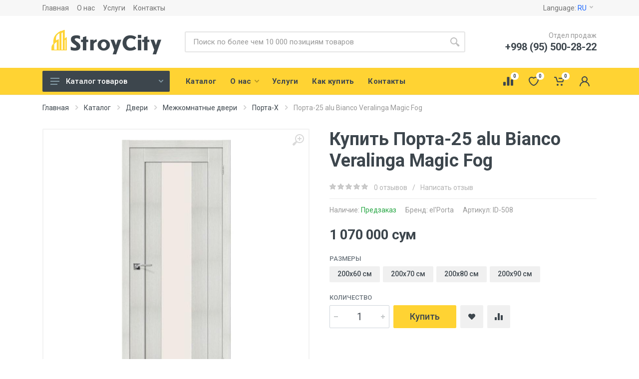

--- FILE ---
content_type: text/html;charset=UTF-8
request_url: https://stroycity.uz/ru/product/508/porta-25-alu-bianco-veralinga-magic-fog.html
body_size: 19580
content:
<!DOCTYPE html>
<html lang="ru" dir="ltr">
<head>
  <meta charset="UTF-8">
  <base href="/">
  <meta name="ContentType" content="text/html" />
  <meta name="format-detection" content="telephone=no">
  <meta name="viewport" content="width=device-width,initial-scale=1">
  <title>Порта-X: Порта-25 alu Bianco Veralinga Magic Fog купить в Самарканде | StroyCity</title>

  <meta name="description" content="Купить Порта-25 alu Bianco Veralinga Magic Fog: цена 1 070 000 сум. Порта-X продажа Порта-25 alu Bianco Veralinga Magic Fog с доставкой в Самарканде и другим городам Узбекистана"/>
  <meta name="keywords" content=""/>
  <link rel="canonical" href="https://stroycity.uz/ru/product/508/porta-25-alu-bianco-veralinga-magic-fog.html">
  <meta name="author" content="Farkhod Daniyarov &lt;fudeglan@gmail.com&gt;">
  <!-- Google Tag Manager -->
  <script>(function(w,d,s,l,i){w[l]=w[l]||[];w[l].push({'gtm.start':
  new Date().getTime(),event:'gtm.js'});var f=d.getElementsByTagName(s)[0],
  j=d.createElement(s),dl=l!='dataLayer'?'&l='+l:'';j.async=true;j.src=
  'https://www.googletagmanager.com/gtm.js?id='+i+dl;f.parentNode.insertBefore(j,f);
  })(window,document,'script','dataLayer','GTM-T3XT3FX');</script>
  <!-- End Google Tag Manager -->
  <meta name="robots" content="index,follow">
  <link rel="alternate" hreflang="uz" href="/uz/product/508/porta-25-alu-bianco-veralinga-magic-fog.html" />
  <!-- Favicon -->
  <link rel="apple-touch-icon" sizes="57x57" href="/images/favicon/apple-icon-57x57.png">
  <link rel="apple-touch-icon" sizes="60x60" href="/images/favicon/apple-icon-60x60.png">
  <link rel="apple-touch-icon" sizes="72x72" href="/images/favicon/apple-icon-72x72.png">
  <link rel="apple-touch-icon" sizes="76x76" href="/images/favicon/apple-icon-76x76.png">
  <link rel="apple-touch-icon" sizes="114x114" href="/images/favicon/apple-icon-114x114.png">
  <link rel="apple-touch-icon" sizes="120x120" href="/images/favicon/apple-icon-120x120.png">
  <link rel="apple-touch-icon" sizes="144x144" href="/images/favicon/apple-icon-144x144.png">
  <link rel="apple-touch-icon" sizes="152x152" href="/images/favicon/apple-icon-152x152.png">
  <link rel="apple-touch-icon" sizes="180x180" href="/images/favicon/apple-icon-180x180.png">
  <link rel="icon" type="image/png" sizes="192x192"  href="/images/favicon/android-icon-192x192.png">
  <link rel="icon" type="image/png" sizes="32x32" href="/images/favicon/favicon-32x32.png">
  <link rel="icon" type="image/png" sizes="96x96" href="/images/favicon/favicon-96x96.png">
  <link rel="icon" type="image/png" sizes="16x16" href="/images/favicon/favicon-16x16.png">
  <link rel="manifest" href="/images/favicon/manifest.json">
  <meta name="msapplication-TileColor" content="#ffd333">
  <meta name="msapplication-TileImage" content="/images/favicon/ms-icon-144x144.png">
  <meta name="theme-color" content="#ffd333">

  <!-- fonts -->
  <link rel="stylesheet" href="https://fonts.googleapis.com/css?family=Roboto:400,400i,500,500i,700,700i">
  <!-- css -->
  <link rel="stylesheet" href="https://cdnjs.cloudflare.com/ajax/libs/twitter-bootstrap/4.4.1/css/bootstrap.min.css">
  <link rel="stylesheet" href="https://cdnjs.cloudflare.com/ajax/libs/OwlCarousel2/2.3.4/assets/owl.carousel.min.css">
  <link rel="stylesheet" href="https://cdnjs.cloudflare.com/ajax/libs/photoswipe/4.1.3/photoswipe.min.css">
  <link rel="stylesheet" href="https://cdnjs.cloudflare.com/ajax/libs/photoswipe/4.1.3/default-skin/default-skin.min.css">
  <link rel="stylesheet" href="https://cdnjs.cloudflare.com/ajax/libs/select2/4.0.12/css/select2.min.css">
  <link rel="stylesheet" href="https://cdnjs.cloudflare.com/ajax/libs/toastr.js/2.1.4/toastr.min.css">
  <link rel="stylesheet" href="/css/style.min-990f15748b300c2d8d322516c384336a.css">
  <!-- font fontawesome -->
  <link rel="stylesheet" href="https://cdnjs.cloudflare.com/ajax/libs/font-awesome/5.13.0/css/all.min.css">
  <!-- font - stroyka -->
  <link rel="stylesheet" href="/fonts/stroyka/stroyka.css">
  <link rel="stylesheet" href="/css/custom-8fc60c57c0fbb5bf0c470b17b30b301f.css">
</head>
<body>
<!-- Google Tag Manager (noscript) -->
<noscript><iframe src="https://www.googletagmanager.com/ns.html?id=GTM-T3XT3FX"
height="0" width="0" style="display:none;visibility:hidden"></iframe></noscript>
<!-- End Google Tag Manager (noscript) -->
<!-- site -->
<div class="site">
  <!-- mobile site__header -->
<header class="site__header d-lg-none">
  <!-- data-sticky-mode - one of [pullToShow, alwaysOnTop] -->
  <div class="mobile-header mobile-header--sticky" data-sticky-mode="pullToShow">
    <div class="mobile-header__panel">
      <div class="container">
        <div class="mobile-header__body">
          <button class="mobile-header__menu-button">
            <svg width="18px" height="14px">
              <use xlink:href="/images/sprite.svg#menu-18x14"></use>
            </svg>
          </button>
          <a class="mobile-header__logo" href="/ru/">
  <!-- mobile-logo -->

  <img src="/images/logo/logo-proj-762-5.png" width="140" height="31" alt="Логотип компании" />
  <!-- mobile-logo / end -->
</a>
          <div class="search search--location--mobile-header mobile-header__search">
            <div class="search__body">
<form class="search__form" action="/ru/search">
  <input class="search__input"
         value=""
         name="q"
         placeholder="Поиск по более чем 10 000 позициям товаров"
         aria-label="Поиск по сайту"
         type="text"
         autocomplete="off">
  <button class="search__button search__button--type--submit" type="submit">
    <svg width="20px" height="20px">
      <use xlink:href="/images/sprite.svg#search-20"></use>
    </svg>
  </button>
  <button class="search__button search__button--type--close" type="button">
    <svg width="20px" height="20px">
      <use xlink:href="/images/sprite.svg#cross-20"></use>
    </svg>
  </button>
  <div class="search__border"></div>
</form>
              <div class="search__suggestions suggestions suggestions--location--mobile-header"></div>
            </div>
          </div>
<div class="mobile-header__indicators">
  <div class="indicator indicator--mobile-search indicator--mobile d-md-none">
    <button class="indicator__button">
      <span class="indicator__area">
        <svg width="20px" height="20px">
          <use xlink:href="/images/sprite.svg#search-20"></use>
        </svg>
      </span>
    </button>
  </div>

  <div class="indicator indicator--mobile d-sm-flex d-none">
    <a href="/ru/compare.html"
       class="indicator__button"
       title="Сравнение товаров">
      <span class="indicator__area">
        <svg width="20px" height="20px">
          <use xlink:href="/images/sprite.svg#compare-16"></use>
        </svg>
        <span class="indicator__value cnCompare">0</span>
      </span>
    </a>
  </div>

  <div class="indicator indicator--mobile d-sm-flex d-none">
    <a href="/ru/wishlist.html"
       class="indicator__button"
       title="Список желаний">
      <span class="indicator__area">
        <svg width="20px" height="20px">
          <use xlink:href="/images/sprite.svg#heart-20"></use>
        </svg>
        <span class="indicator__value cnWishlist">0</span>
      </span>
    </a>
  </div>

  <div class="indicator indicator--mobile">
    <a href="/ru/cart.html"
       class="indicator__button"
       title="Корзина">
      <span class="indicator__area">
        <svg width="20px" height="20px">
          <use xlink:href="/images/sprite.svg#cart-20"></use>
        </svg>
        <span class="indicator__value cnCart">0</span>
      </span>
    </a>
  </div>

</div>
        </div>
      </div>
    </div>
  </div>
</header>
  <!-- mobile site__header / end -->

  <!-- desktop site__header -->
<header class="site__header d-lg-block d-none">
  <div class="site-header">
    <!-- .topbar -->
    <div class="site-header__topbar topbar">
      <div class="topbar__container container">
        <div class="topbar__row">
                        <div class="topbar__item topbar__item--link">
                <a class="topbar-link" href="/ru/">Главная</a>
              </div>

              <div class="topbar__item topbar__item--link">
                <a class="topbar-link" href="/ru/about-us.html">О нас</a>
              </div>

              <div class="topbar__item topbar__item--link">
                <a class="topbar-link" href="/ru/service.html">Услуги</a>
              </div>

              <div class="topbar__item topbar__item--link">
                <a class="topbar-link" href="/ru/contact.html">Контакты</a>
              </div>


          <div class="topbar__spring"></div>

          <div class="topbar__item">
            <div class="topbar-dropdown">
              <button class="topbar-dropdown__btn" type="button">
                Language:
                <span class="topbar__item-value">RU</span>
                <svg width="7px" height="5px">
                  <use xlink:href="/images/sprite.svg#arrow-rounded-down-7x5"></use>
                </svg>
              </button>
              <div class="topbar-dropdown__body">
                <!-- .menu -->
                <div class="menu menu--layout--topbar menu--with-icons">
                  <div class="menu__submenus-container"></div>
                  <ul class="menu__list">
                    <li class="menu__item">
                      <div class="menu__item-submenu-offset"></div>
                      <a class="menu__item-link" href="/ru/product/508/porta-25-alu-bianco-veralinga-magic-fog.html">
                        <div class="menu__item-icon">
                          <img srcset="/images/languages/language-4.png, images/languages/language-4@2x.png 2x" src="/images/languages/language-4.png" alt="">
                        </div>
                        Русский
                      </a>
                    </li>
                    <li class="menu__item">
                      <div class="menu__item-submenu-offset"></div>
                      <a class="menu__item-link" href="/uz/product/508/porta-25-alu-bianco-veralinga-magic-fog.html">
                        <div class="menu__item-icon">
                          <img srcset="/images/languages/uzbekistan-flag-24x24.png, /images/languages/uzbekistan-flag-48x48.png 2x"
                               src="/images/languages/uzbekistan-flag-48x48.png" alt="">
                        </div>
                        Uzbek
                      </a>
                    </li>
                  </ul>
                </div>
                <!-- .menu / end -->
              </div>
            </div>
          </div>
        </div>
      </div>
    </div>
    <!-- .topbar / end -->
    <div class="site-header__middle container">
<div class="site-header__logo">
  <a href="/ru/">
    <!-- logo -->

    <img src="/images/logo/logo-proj-762-4.png" width="220" height="49" alt="Логотип компании" />


    <!-- logo / end -->
  </a>
</div>
      <div class="site-header__search">
        <div class="search search--location--header">
          <div class="search__body">
<form class="search__form" action="/ru/search">
  <input class="search__input" name="q"
         value=""
         placeholder="Поиск по более чем 10 000 позициям товаров"
         aria-label="Поиск по сайту"
         type="text"
         autocomplete="off">
  <button class="search__button search__button--type--submit" type="submit">
    <svg width="20px" height="20px">
      <use xlink:href="images/sprite.svg#search-20"></use>
    </svg>
  </button>
  <div class="search__border"></div>
</form>
            <div class="search__suggestions suggestions suggestions--location--header"></div>
          </div>
        </div>
      </div>
      <div class="site-header__phone">
        <div class="site-header__phone-title">Отдел продаж</div>
        <div class="site-header__phone-number">+998 (95) 500-28-22</div>
      </div>
    </div>
    <div class="site-header__nav-panel">
      <!-- data-sticky-mode - one of [pullToShow, alwaysOnTop] -->
      <div class="nav-panel nav-panel--sticky" data-sticky-mode="pullToShow">
        <div class="nav-panel__container container">
          <div class="nav-panel__row">
            <div class="nav-panel__departments">
              <!-- .departments -->
              <div class="departments "
                   >
<div class="departments__body">
  <div class="departments__links-wrapper">
    <div class="departments__submenus-container"></div>
          <ul class="departments__links">
          <li class="departments__item">
            <a class="departments__item-link" href="/ru/category/127/materialy-dlya-sukhogo-stroitelstva.html">
               Листовые материалы и аксессуары 
                <svg class="departments__item-arrow" width="6px" height="9px">
                  <use xlink:href="/images/sprite.svg#arrow-rounded-right-6x9"></use>
                </svg>
            </a>
              <div class="departments__submenu departments__submenu--type--menu">
                <div class="menu menu--layout--classic">
                  <div class="menu__submenus-container"></div>
                  <ul class="menu__list">
                      <li class="menu__item">
                        <div class="menu__item-submenu-offset"></div>
                        <a class="menu__item-link" href="/ru/category/128/listovyye-materialy-i-aksessuary.html"> Листовые материалы</a>
                      </li>
                      <li class="menu__item">
                        <div class="menu__item-submenu-offset"></div>
                        <a class="menu__item-link" href="/ru/category/139/komplektuyushchiye-dlya-shtukaturnykh-rabot-i-vyravnivaniya-polov.html">Материалы для штукатурных работ</a>
                      </li>
                      <li class="menu__item">
                        <div class="menu__item-submenu-offset"></div>
                        <a class="menu__item-link" href="/ru/category/142/profil-aksessuary-dlya-gipsokartona.html">Профиль и аксессуары</a>
                      </li>
                  </ul>
                </div>
              </div>
          </li>
          <li class="departments__item">
            <a class="departments__item-link" href="/ru/category/20/sukhiye-stroitelnyye-smesi.html">
              Сухие строительные смеси
                <svg class="departments__item-arrow" width="6px" height="9px">
                  <use xlink:href="/images/sprite.svg#arrow-rounded-right-6x9"></use>
                </svg>
            </a>
              <div class="departments__submenu departments__submenu--type--menu">
                <div class="menu menu--layout--classic">
                  <div class="menu__submenus-container"></div>
                  <ul class="menu__list">
                      <li class="menu__item">
                        <div class="menu__item-submenu-offset"></div>
                        <a class="menu__item-link" href="/ru/category/21/shpatlevki.html">Шпатлевки</a>
                      </li>
                      <li class="menu__item">
                        <div class="menu__item-submenu-offset"></div>
                        <a class="menu__item-link" href="/ru/category/23/shtukaturka.html">Штукатурка</a>
                      </li>
                      <li class="menu__item">
                        <div class="menu__item-submenu-offset"></div>
                        <a class="menu__item-link" href="/ru/category/133/kladochnyye-i-montazhnyye-smesi.html">Монтажные клеи</a>
                      </li>
                      <li class="menu__item">
                        <div class="menu__item-submenu-offset"></div>
                        <a class="menu__item-link" href="/ru/category/31/alebastr.html">Алебастр и гипс </a>
                      </li>
                      <li class="menu__item">
                        <div class="menu__item-submenu-offset"></div>
                        <a class="menu__item-link" href="/ru/category/25/superplastifikatory.html">Гидроизоляции</a>
                      </li>
                      <li class="menu__item">
                        <div class="menu__item-submenu-offset"></div>
                        <a class="menu__item-link" href="/ru/category/4/gruntovki.html">Грунтовки</a>
                      </li>
                      <li class="menu__item">
                        <div class="menu__item-submenu-offset"></div>
                        <a class="menu__item-link" href="/ru/category/160/zapolnitel-shvov.html">Заполнитель швов</a>
                      </li>
                      <li class="menu__item">
                        <div class="menu__item-submenu-offset"></div>
                        <a class="menu__item-link" href="/ru/category/26/izvest.html">Известь</a>
                      </li>
                      <li class="menu__item">
                        <div class="menu__item-submenu-offset"></div>
                        <a class="menu__item-link" href="/ru/category/161/napolnoye-pokrytiye.html">Напольное покрытие</a>
                      </li>
                      <li class="menu__item">
                        <div class="menu__item-submenu-offset"></div>
                        <a class="menu__item-link" href="/ru/category/22/prochiye-sukhiye-stroitelnyye-smesi.html">Прочие сухие строительные смеси</a>
                      </li>
                      <li class="menu__item">
                        <div class="menu__item-submenu-offset"></div>
                        <a class="menu__item-link" href="/ru/category/30/steklokholst.html">Стеклохолст </a>
                      </li>
                      <li class="menu__item">
                        <div class="menu__item-submenu-offset"></div>
                        <a class="menu__item-link" href="/ru/category/27/stroitelnyy-gips.html">Строительный гипс</a>
                      </li>
                      <li class="menu__item">
                        <div class="menu__item-submenu-offset"></div>
                        <a class="menu__item-link" href="/ru/category/24/tsement.html">Цемент</a>
                      </li>
                  </ul>
                </div>
              </div>
          </li>
          <li class="departments__item">
            <a class="departments__item-link" href="/ru/category/47/utepliteli.html">
              Теплоизоляция и шумоизоляция
                <svg class="departments__item-arrow" width="6px" height="9px">
                  <use xlink:href="/images/sprite.svg#arrow-rounded-right-6x9"></use>
                </svg>
            </a>
              <div class="departments__submenu departments__submenu--type--menu">
                <div class="menu menu--layout--classic">
                  <div class="menu__submenus-container"></div>
                  <ul class="menu__list">
                      <li class="menu__item">
                        <div class="menu__item-submenu-offset"></div>
                        <a class="menu__item-link" href="/ru/category/54/asbestovaya-teploizolyatsiya.html">Асбестовая теплоизоляция</a>
                      </li>
                      <li class="menu__item">
                        <div class="menu__item-submenu-offset"></div>
                        <a class="menu__item-link" href="/ru/category/48/bazaltovyye-utepliteli.html">Базальтовые утеплители</a>
                      </li>
                      <li class="menu__item">
                        <div class="menu__item-submenu-offset"></div>
                        <a class="menu__item-link" href="/ru/category/61/zhidkaya-teploizolyatsiya.html">Жидкая теплоизоляция</a>
                      </li>
                      <li class="menu__item">
                        <div class="menu__item-submenu-offset"></div>
                        <a class="menu__item-link" href="/ru/category/50/mineralnaya-vata.html">Минеральная вата</a>
                      </li>
                      <li class="menu__item">
                        <div class="menu__item-submenu-offset"></div>
                        <a class="menu__item-link" href="/ru/category/56/minplity.html">Минплиты</a>
                      </li>
                      <li class="menu__item">
                        <div class="menu__item-submenu-offset"></div>
                        <a class="menu__item-link" href="/ru/category/62/paklya.html">Пакля</a>
                      </li>
                      <li class="menu__item">
                        <div class="menu__item-submenu-offset"></div>
                        <a class="menu__item-link" href="/ru/category/55/paronitovaya-teploizolyatsiya.html">Пароизоляционная пленки </a>
                      </li>
                      <li class="menu__item">
                        <div class="menu__item-submenu-offset"></div>
                        <a class="menu__item-link" href="/ru/category/58/prochiye-utepliteli.html">Пенопласт </a>
                      </li>
                      <li class="menu__item">
                        <div class="menu__item-submenu-offset"></div>
                        <a class="menu__item-link" href="/ru/category/49/penoplast.html">Пеноплэкс</a>
                      </li>
                      <li class="menu__item">
                        <div class="menu__item-submenu-offset"></div>
                        <a class="menu__item-link" href="/ru/category/59/sintepon.html">Синтепон</a>
                      </li>
                      <li class="menu__item">
                        <div class="menu__item-submenu-offset"></div>
                        <a class="menu__item-link" href="/ru/category/52/steklovata.html">Стекловата</a>
                      </li>
                      <li class="menu__item">
                        <div class="menu__item-submenu-offset"></div>
                        <a class="menu__item-link" href="/ru/category/57/steklotkan.html">Стеклоткань</a>
                      </li>
                      <li class="menu__item">
                        <div class="menu__item-submenu-offset"></div>
                        <a class="menu__item-link" href="/ru/category/60/teploizolyatsionnaya-folga.html">Теплоизоляционная фольга</a>
                      </li>
                      <li class="menu__item">
                        <div class="menu__item-submenu-offset"></div>
                        <a class="menu__item-link" href="/ru/category/63/teploizolyatsionnyye-vermikulity.html">Теплоизоляционные вермикулиты</a>
                      </li>
                      <li class="menu__item">
                        <div class="menu__item-submenu-offset"></div>
                        <a class="menu__item-link" href="/ru/category/53/uteplitelnyye-truby.html">Утеплительные трубы</a>
                      </li>
                  </ul>
                </div>
              </div>
          </li>
          <li class="departments__item">
            <a class="departments__item-link" href="/ru/category/33/napolnyye-pokrytiya.html">
              Напольные покрытия
                <svg class="departments__item-arrow" width="6px" height="9px">
                  <use xlink:href="/images/sprite.svg#arrow-rounded-right-6x9"></use>
                </svg>
            </a>
              <div class="departments__submenu departments__submenu--type--menu">
                <div class="menu menu--layout--classic">
                  <div class="menu__submenus-container"></div>
                  <ul class="menu__list">
                      <li class="menu__item">
                        <div class="menu__item-submenu-offset"></div>
                        <a class="menu__item-link" href="/ru/category/38/keramicheskaya-plitka.html">Керамическая плитка</a>
                      </li>
                      <li class="menu__item">
                        <div class="menu__item-submenu-offset"></div>
                        <a class="menu__item-link" href="/ru/category/42/kovrolin.html">Ковролин</a>
                      </li>
                      <li class="menu__item">
                        <div class="menu__item-submenu-offset"></div>
                        <a class="menu__item-link" href="/ru/category/34/laminirovannyye-paneli.html">Ламинат</a>
                      </li>
                      <li class="menu__item">
                        <div class="menu__item-submenu-offset"></div>
                        <a class="menu__item-link" href="/ru/category/35/linoleum.html">Линолеум</a>
                      </li>
                      <li class="menu__item">
                        <div class="menu__item-submenu-offset"></div>
                        <a class="menu__item-link" href="/ru/category/43/nalivnyye-poly.html">Наливные полы</a>
                      </li>
                      <li class="menu__item">
                        <div class="menu__item-submenu-offset"></div>
                        <a class="menu__item-link" href="/ru/category/37/parket.html">Паркет</a>
                      </li>
                      <li class="menu__item">
                        <div class="menu__item-submenu-offset"></div>
                        <a class="menu__item-link" href="/ru/category/41/pvkh-plitki.html">ПВХ-плитки</a>
                      </li>
                      <li class="menu__item">
                        <div class="menu__item-submenu-offset"></div>
                        <a class="menu__item-link" href="/ru/category/39/plintusy.html">Плинтусы</a>
                      </li>
                      <li class="menu__item">
                        <div class="menu__item-submenu-offset"></div>
                        <a class="menu__item-link" href="/ru/category/45/porogi.html">Пороги</a>
                      </li>
                      <li class="menu__item">
                        <div class="menu__item-submenu-offset"></div>
                        <a class="menu__item-link" href="/ru/category/44/probkovyye-paneli.html">Пробковые панели</a>
                      </li>
                      <li class="menu__item">
                        <div class="menu__item-submenu-offset"></div>
                        <a class="menu__item-link" href="/ru/category/40/tarkett.html">Таркетт</a>
                      </li>
                      <li class="menu__item">
                        <div class="menu__item-submenu-offset"></div>
                        <a class="menu__item-link" href="/ru/category/36/teplyye-poly.html">Теплые полы</a>
                      </li>
                  </ul>
                </div>
              </div>
          </li>
          <li class="departments__item">
            <a class="departments__item-link" href="/ru/category/165/santekhnika.html">
              Сантехника
                <svg class="departments__item-arrow" width="6px" height="9px">
                  <use xlink:href="/images/sprite.svg#arrow-rounded-right-6x9"></use>
                </svg>
            </a>
              <div class="departments__submenu departments__submenu--type--menu">
                <div class="menu menu--layout--classic">
                  <div class="menu__submenus-container"></div>
                  <ul class="menu__list">
                      <li class="menu__item">
                        <div class="menu__item-submenu-offset"></div>
                        <a class="menu__item-link" href="/ru/category/169/panelnyye-radiatory.html">Панельные радиаторы</a>
                      </li>
                      <li class="menu__item">
                        <div class="menu__item-submenu-offset"></div>
                        <a class="menu__item-link" href="/ru/category/201/zerkala.html">Зеркала</a>
                      </li>
                      <li class="menu__item">
                        <div class="menu__item-submenu-offset"></div>
                        <a class="menu__item-link" href="/ru/category/211/kanalizatsiya.html">Канализация</a>
                      </li>
                      <li class="menu__item">
                        <div class="menu__item-submenu-offset"></div>
                        <a class="menu__item-link" href="/ru/category/208/komplektuyushiye-dlya-smesiteley.html">Комплектующие для смесителей </a>
                      </li>
                      <li class="menu__item">
                        <div class="menu__item-submenu-offset"></div>
                        <a class="menu__item-link" href="/ru/category/168/kotly.html">Котлы</a>
                      </li>
                      <li class="menu__item">
                        <div class="menu__item-submenu-offset"></div>
                        <a class="menu__item-link" href="/ru/category/202/moyki-dlya-kukhni.html">Мойки для кухни</a>
                      </li>
                      <li class="menu__item">
                        <div class="menu__item-submenu-offset"></div>
                        <a class="menu__item-link" href="/ru/category/170/polotentsesushitel.html">Полотенцесушитель</a>
                      </li>
                      <li class="menu__item">
                        <div class="menu__item-submenu-offset"></div>
                        <a class="menu__item-link" href="/ru/category/171/rasshiritelnyy-bak.html">Расширительный Бак</a>
                      </li>
                      <li class="menu__item">
                        <div class="menu__item-submenu-offset"></div>
                        <a class="menu__item-link" href="/ru/category/166/smesiteli-i-dushevoye-oborudovaniye.html">Смесители</a>
                      </li>
                      <li class="menu__item">
                        <div class="menu__item-submenu-offset"></div>
                        <a class="menu__item-link" href="/ru/category/172/umyvalnik.html">Умывальник</a>
                      </li>
                      <li class="menu__item">
                        <div class="menu__item-submenu-offset"></div>
                        <a class="menu__item-link" href="/ru/category/173/unitazy.html">Унитазы</a>
                      </li>
                  </ul>
                </div>
              </div>
          </li>
          <li class="departments__item">
            <a class="departments__item-link" href="/ru/category/174/dveri.html">
              Двери
                <svg class="departments__item-arrow" width="6px" height="9px">
                  <use xlink:href="/images/sprite.svg#arrow-rounded-right-6x9"></use>
                </svg>
            </a>
              <div class="departments__submenu departments__submenu--type--menu">
                <div class="menu menu--layout--classic">
                  <div class="menu__submenus-container"></div>
                  <ul class="menu__list">
                      <li class="menu__item">
                        <div class="menu__item-submenu-offset"></div>
                        <a class="menu__item-link" href="/ru/category/176/vkhodnyye-dveri.html">Входные двери</a>
                      </li>
                      <li class="menu__item">
                        <div class="menu__item-submenu-offset"></div>
                        <a class="menu__item-link" href="/ru/category/184/komnatnyye-dveri.html">Межкомнатные двери</a>
                      </li>
                  </ul>
                </div>
              </div>
          </li>
          <li class="departments__item">
            <a class="departments__item-link" href="/ru/category/1/lakokrasochnaya-produktsiya.html">
              Лакокрасочная продукция
                <svg class="departments__item-arrow" width="6px" height="9px">
                  <use xlink:href="/images/sprite.svg#arrow-rounded-right-6x9"></use>
                </svg>
            </a>
              <div class="departments__submenu departments__submenu--type--menu">
                <div class="menu menu--layout--classic">
                  <div class="menu__submenus-container"></div>
                  <ul class="menu__list">
                      <li class="menu__item">
                        <div class="menu__item-submenu-offset"></div>
                        <a class="menu__item-link" href="/ru/category/8/zashchitnyye-propitki.html">Защитные пропитки</a>
                      </li>
                      <li class="menu__item">
                        <div class="menu__item-submenu-offset"></div>
                        <a class="menu__item-link" href="/ru/category/6/kolery.html">Колеры</a>
                      </li>
                      <li class="menu__item">
                        <div class="menu__item-submenu-offset"></div>
                        <a class="menu__item-link" href="/ru/category/13/kraski.html">Краски</a>
                      </li>
                      <li class="menu__item">
                        <div class="menu__item-submenu-offset"></div>
                        <a class="menu__item-link" href="/ru/category/3/laki.html">Лаки</a>
                      </li>
                      <li class="menu__item">
                        <div class="menu__item-submenu-offset"></div>
                        <a class="menu__item-link" href="/ru/category/12/olify.html">Олифы</a>
                      </li>
                      <li class="menu__item">
                        <div class="menu__item-submenu-offset"></div>
                        <a class="menu__item-link" href="/ru/category/11/otverditeli.html">Отвердители</a>
                      </li>
                      <li class="menu__item">
                        <div class="menu__item-submenu-offset"></div>
                        <a class="menu__item-link" href="/ru/category/9/pigmenty.html">Пигменты</a>
                      </li>
                      <li class="menu__item">
                        <div class="menu__item-submenu-offset"></div>
                        <a class="menu__item-link" href="/ru/category/10/prochiye-lakokrasochnaya-produktsiya.html">Прочие лакокрасочная продукция</a>
                      </li>
                      <li class="menu__item">
                        <div class="menu__item-submenu-offset"></div>
                        <a class="menu__item-link" href="/ru/category/5/rastvoriteli.html">Растворители</a>
                      </li>
                      <li class="menu__item">
                        <div class="menu__item-submenu-offset"></div>
                        <a class="menu__item-link" href="/ru/category/2/stroitelnyye-klei.html">Строительные клеи</a>
                      </li>
                      <li class="menu__item">
                        <div class="menu__item-submenu-offset"></div>
                        <a class="menu__item-link" href="/ru/category/7/tonery.html">Тонеры</a>
                      </li>
                  </ul>
                </div>
              </div>
          </li>
          <li class="departments__item">
            <a class="departments__item-link" href="/ru/category/32/montazhnyye-peny.html">
              Пена, Клей, Герметики
                <svg class="departments__item-arrow" width="6px" height="9px">
                  <use xlink:href="/images/sprite.svg#arrow-rounded-right-6x9"></use>
                </svg>
            </a>
              <div class="departments__submenu departments__submenu--type--menu">
                <div class="menu menu--layout--classic">
                  <div class="menu__submenus-container"></div>
                  <ul class="menu__list">
                      <li class="menu__item">
                        <div class="menu__item-submenu-offset"></div>
                        <a class="menu__item-link" href="/ru/category/138/germetika.html">Герметика</a>
                      </li>
                      <li class="menu__item">
                        <div class="menu__item-submenu-offset"></div>
                        <a class="menu__item-link" href="/ru/category/137/kley.html">Клей </a>
                      </li>
                      <li class="menu__item">
                        <div class="menu__item-submenu-offset"></div>
                        <a class="menu__item-link" href="/ru/category/136/pena.html">Пена</a>
                      </li>
                  </ul>
                </div>
              </div>
          </li>
          <li class="departments__item">
            <a class="departments__item-link" href="/ru/category/100/ruchnoy-instrument-spetsodezhda-khoztovary.html">
              Инструменты
                <svg class="departments__item-arrow" width="6px" height="9px">
                  <use xlink:href="/images/sprite.svg#arrow-rounded-right-6x9"></use>
                </svg>
            </a>
              <div class="departments__submenu departments__submenu--type--menu">
                <div class="menu menu--layout--classic">
                  <div class="menu__submenus-container"></div>
                  <ul class="menu__list">
                      <li class="menu__item">
                        <div class="menu__item-submenu-offset"></div>
                        <a class="menu__item-link" href="/ru/category/14/stroitelnyye-instrumenty.html">Хозтовары, Садовый инвентарь</a>
                      </li>
                      <li class="menu__item">
                        <div class="menu__item-submenu-offset"></div>
                        <a class="menu__item-link" href="/ru/category/205/elektroinstrument.html">Электроинструмент</a>
                      </li>
                      <li class="menu__item">
                        <div class="menu__item-submenu-offset"></div>
                        <a class="menu__item-link" href="/ru/category/16/instrumenty-dlya-sverleniya-sten-i-perekrytiy.html">Бур и насадки</a>
                      </li>
                      <li class="menu__item">
                        <div class="menu__item-submenu-offset"></div>
                        <a class="menu__item-link" href="/ru/category/103/izmeritelnyy-instrument.html">Измерительный инструмент</a>
                      </li>
                      <li class="menu__item">
                        <div class="menu__item-submenu-offset"></div>
                        <a class="menu__item-link" href="/ru/category/15/malyarnyye-instrumenty.html">Малярные инструменты</a>
                      </li>
                      <li class="menu__item">
                        <div class="menu__item-submenu-offset"></div>
                        <a class="menu__item-link" href="/ru/category/18/prochiye-stroitelnyye-instrumenty.html">Прочие строительные инструменты</a>
                      </li>
                      <li class="menu__item">
                        <div class="menu__item-submenu-offset"></div>
                        <a class="menu__item-link" href="/ru/category/108/stolyarno-slesarnyy-instrument.html">Столярно-слесарный инструмент</a>
                      </li>
                      <li class="menu__item">
                        <div class="menu__item-submenu-offset"></div>
                        <a class="menu__item-link" href="/ru/category/17/stroitelno-montazhnyye-instrumenty.html">Строительно-монтажные инструменты</a>
                      </li>
                      <li class="menu__item">
                        <div class="menu__item-submenu-offset"></div>
                        <a class="menu__item-link" href="/ru/category/154/stroitelnyye-yemkosti.html">Строительные емкости</a>
                      </li>
                  </ul>
                </div>
              </div>
          </li>
          <li class="departments__item">
            <a class="departments__item-link" href="/ru/category/112/krepezh.html">
              Крепеж
                <svg class="departments__item-arrow" width="6px" height="9px">
                  <use xlink:href="/images/sprite.svg#arrow-rounded-right-6x9"></use>
                </svg>
            </a>
              <div class="departments__submenu departments__submenu--type--menu">
                <div class="menu menu--layout--classic">
                  <div class="menu__submenus-container"></div>
                  <ul class="menu__list">
                      <li class="menu__item">
                        <div class="menu__item-submenu-offset"></div>
                        <a class="menu__item-link" href="/ru/category/113/ankera.html">Анкера</a>
                      </li>
                      <li class="menu__item">
                        <div class="menu__item-submenu-offset"></div>
                        <a class="menu__item-link" href="/ru/category/114/gvozdi.html">Гвозди</a>
                      </li>
                      <li class="menu__item">
                        <div class="menu__item-submenu-offset"></div>
                        <a class="menu__item-link" href="/ru/category/115/dyubeli-i-dyubel-gvozdi.html">Дюбели и дюбель-гвозди</a>
                      </li>
                      <li class="menu__item">
                        <div class="menu__item-submenu-offset"></div>
                        <a class="menu__item-link" href="/ru/category/116/zaklepki.html">Заклепки</a>
                      </li>
                      <li class="menu__item">
                        <div class="menu__item-submenu-offset"></div>
                        <a class="menu__item-link" href="/ru/category/135/krepezh-dlya-gipsokartona.html">Крепеж для гипсокартона</a>
                      </li>
                      <li class="menu__item">
                        <div class="menu__item-submenu-offset"></div>
                        <a class="menu__item-link" href="/ru/category/117/krepezh-dlya-derevyannykh-konstruktsiy.html">Крепеж для деревянных конструкций</a>
                      </li>
                      <li class="menu__item">
                        <div class="menu__item-submenu-offset"></div>
                        <a class="menu__item-link" href="/ru/category/118/krepezh-dlya-okon.html">Крепеж для окон</a>
                      </li>
                      <li class="menu__item">
                        <div class="menu__item-submenu-offset"></div>
                        <a class="menu__item-link" href="/ru/category/119/krepezh-dlya-fasadnykh-sistem.html">Крепеж для фасадных систем</a>
                      </li>
                      <li class="menu__item">
                        <div class="menu__item-submenu-offset"></div>
                        <a class="menu__item-link" href="/ru/category/120/krovelnyy-krepezh.html">Кровельный крепеж</a>
                      </li>
                      <li class="menu__item">
                        <div class="menu__item-submenu-offset"></div>
                        <a class="menu__item-link" href="/ru/category/121/metricheskiy-krepezh.html">Метрический крепеж</a>
                      </li>
                      <li class="menu__item">
                        <div class="menu__item-submenu-offset"></div>
                        <a class="menu__item-link" href="/ru/category/122/nastennyye-kronshteyny.html">Настенные кронштейны</a>
                      </li>
                      <li class="menu__item">
                        <div class="menu__item-submenu-offset"></div>
                        <a class="menu__item-link" href="/ru/category/123/samorezy-i-shurupy.html">Саморезы и шурупы</a>
                      </li>
                      <li class="menu__item">
                        <div class="menu__item-submenu-offset"></div>
                        <a class="menu__item-link" href="/ru/category/124/sistemy-khraneniya.html">Системы хранения</a>
                      </li>
                      <li class="menu__item">
                        <div class="menu__item-submenu-offset"></div>
                        <a class="menu__item-link" href="/ru/category/125/skrytyy-krepezh.html">Скрытый крепеж</a>
                      </li>
                  </ul>
                </div>
              </div>
          </li>
      </ul>
  </div>
</div>

                <button class="departments__button">
                  <svg class="departments__button-icon" width="18px" height="14px">
                    <use xlink:href="/images/sprite.svg#menu-18x14"></use>
                  </svg>
Каталог товаров                  <svg class="departments__button-arrow" width="9px" height="6px">
                    <use xlink:href="/images/sprite.svg#arrow-rounded-down-9x6"></use>
                  </svg>
                </button>
              </div>
              <!-- .departments / end -->
            </div>
            <!-- .nav-links -->
<div class="nav-panel__nav-links nav-links">
  <ul class="nav-links__list">
              <li class="nav-links__item">
            <a class="nav-links__item-link" href="/ru/category.html" title="Каталог">
              <div class="nav-links__item-body">Каталог</div>
            </a>
          </li>
          <li class="nav-links__item nav-links__item--has-submenu">
            <a class="nav-links__item-link" href="/ru/about-us.html" title="О нас">
              <div class="nav-links__item-body">
                О нас
                <svg class="nav-links__item-arrow" width="9px" height="6px">
                  <use xlink:href="/images/sprite.svg#arrow-rounded-down-9x6"></use>
                </svg>
              </div>
            </a>
            <div class="nav-links__submenu nav-links__submenu--type--menu">
              <!-- .menu -->
              <div class="menu menu--layout--classic">
                <div class="menu__submenus-container"></div>

                <ul class="menu__list">
                    <li class="menu__item">
                      <!-- This is a synthetic element that allows to adjust the vertical offset of the submenu using CSS. -->
                      <div class="menu__item-submenu-offset"></div>
                      <a class="menu__item-link" href="/ru/job.html" title="Вакансии">Вакансии</a>
                    </li>
                    <li class="menu__item">
                      <!-- This is a synthetic element that allows to adjust the vertical offset of the submenu using CSS. -->
                      <div class="menu__item-submenu-offset"></div>
                      <a class="menu__item-link" href="/ru/suppliers.html" title="Поставщикам">Поставщикам</a>
                    </li>
                    <li class="menu__item">
                      <!-- This is a synthetic element that allows to adjust the vertical offset of the submenu using CSS. -->
                      <div class="menu__item-submenu-offset"></div>
                      <a class="menu__item-link" href="/ru/payment.html" title="Условия оплаты">Условия оплаты</a>
                    </li>
                    <li class="menu__item">
                      <!-- This is a synthetic element that allows to adjust the vertical offset of the submenu using CSS. -->
                      <div class="menu__item-submenu-offset"></div>
                      <a class="menu__item-link" href="/ru/warranty.html" title="Гарантия на товар">Гарантия на товар</a>
                    </li>
                    <li class="menu__item">
                      <!-- This is a synthetic element that allows to adjust the vertical offset of the submenu using CSS. -->
                      <div class="menu__item-submenu-offset"></div>
                      <a class="menu__item-link" href="/ru/contact.html" title="Контакты">Контакты</a>
                    </li>
                </ul>
              </div>
              <!-- .menu / end -->
            </div>
          </li>
          <li class="nav-links__item">
            <a class="nav-links__item-link" href="/ru/service.html" title="Услуги">
              <div class="nav-links__item-body">Услуги</div>
            </a>
          </li>
          <li class="nav-links__item">
            <a class="nav-links__item-link" href="/ru/help.html" title="Как купить">
              <div class="nav-links__item-body">Как купить</div>
            </a>
          </li>
          <li class="nav-links__item">
            <a class="nav-links__item-link" href="/ru/contact.html" title="Контакты">
              <div class="nav-links__item-body">Контакты</div>
            </a>
          </li>
  </ul>
</div>



            <!-- .nav-links / end -->
<div class="nav-panel__indicators">
  <div class="indicator">
    <a href="/ru/compare.html"
       class="indicator__button"
       title="Сравнение товаров">
      <span class="indicator__area">
        <svg width="20px" height="20px">
          <use xlink:href="/images/sprite.svg#compare-16"></use>
        </svg>
        <span class="indicator__value cnCompare">0</span>
      </span>
    </a>
  </div>
  <div class="indicator">
    <a href="/ru/wishlist.html"
       class="indicator__button"
       title="Список желаний">
      <span class="indicator__area">
        <svg width="20px" height="20px">
          <use xlink:href="/images/sprite.svg#heart-20"></use></svg>
        <span class="indicator__value cnWishlist">0</span>
      </span>
    </a>
  </div>
  <div class="indicator indicator--trigger--click">
    <a href="/ru/cart.html"
       class="indicator__button"
       title="Корзина">
      <span class="indicator__area">
        <svg width="20px" height="20px">
          <use xlink:href="/images/sprite.svg#cart-20"></use>
        </svg>
        <span class="indicator__value cnCart">0</span>
      </span>
    </a>
    <div class="indicator__dropdown">
      <!-- .drop-cart -->
<div class="dropcart dropcart--style--dropdown">
  <div class="dropcart__body" id="dropcart">
    <div id="dropCartData" style="display: none">
      <div class="dropcart__products-list" id="dropcartProducts">
      </div>
      <div class="dropcart__totals">
<table>
  <tr>
    <th>Итого</th>
    <td class="subtotal"></td>
  </tr>
  <tr>
    <th>Доставка</th>
    <td class="shipping"></td>
  </tr>
  <tr>
    <th>Налог</th>
    <td class="tax"></td>
  </tr>
  <tr>
    <th>Всего</th>
    <td class="total"></td>
  </tr>
</table>
      </div>
      <div class="dropcart__buttons">
        <a class="btn btn-secondary" href="/ru/cart.html" rel="nofollow">Корзина</a>
        <a class="btn btn-primary" href="/ru/checkout.html" rel="nofollow">Оформить</a>
      </div>
    </div>

    <div id="dropCartEmpty" >
      <p class="d-flex py-3 mb-0 mx-auto justify-content-center">
Корзина товаров пуста      </p>
    </div>
  </div>
</div>
      <!-- .drop-cart / end -->
    </div>
  </div>


<div class="indicator indicator--trigger--click">
    <a href="/ru/login.html" class="indicator__button">
      <span class="indicator__area">
        <svg width="20px" height="20px">
          <use xlink:href="/images/sprite.svg#person-20"></use>
        </svg>
      </span>
    </a>

  <div class="indicator__dropdown">
    <div class="account-menu">
        <form class="account-menu__form needs-validation" method="post" action="/signIn" role="form" novalidate>
          <div class="account-menu__form-title">Авторизация</div>
          <div class="form-group">
            <label for="header-signin-email" class="sr-only">Email или Телефон</label>
            <input name="username" id="header-signin-email" type="text" class="form-control form-control-sm" placeholder="Email или Телефон" required>
          </div>
          <div class="form-group">
            <label for="header-signin-password" class="sr-only">Пароль</label>
            <div class="account-menu__form-forgot">
              <input name="password" id="header-signin-password" type="password" class="form-control form-control-sm" placeholder="Пароль" required>
            </div>
          </div>
          <div class="form-group account-menu__form-button">
            <button type="submit" class="btn btn-primary btn-sm">Вход</button>
          </div>
          <div class="account-menu__form-link">
            <a href="/ru/login.html">Регистрация</a>
          </div>
        </form>

    </div>
  </div>
</div>
</div>

























          </div>
        </div>
      </div>
    </div>
  </div>
</header>
  <!-- desktop site__header / end -->

  <!-- site__body -->
  <div class="site__body">
  <div class="page-header">
    <div class="page-header__container container">
      <div class="page-header__breadcrumb">
        <nav aria-label="breadcrumb">
            <ol class="breadcrumb" itemscope itemtype="http://schema.org/BreadcrumbList">
                  <li class="breadcrumb-item"
                      itemprop="itemListElement"
                      itemscope
                      itemtype="http://schema.org/ListItem">
                    <a href="/ru/" title="Главная" itemprop="item">
                      <span itemprop="name">Главная</span>
                      <meta itemprop="position" content="1"/>
                    </a>
                    <svg class="breadcrumb-arrow" width="6px" height="9px">
                      <use xlink:href="/images/sprite.svg#arrow-rounded-right-6x9"></use>
                    </svg>
                  </li>
                  <li class="breadcrumb-item"
                      itemprop="itemListElement"
                      itemscope
                      itemtype="http://schema.org/ListItem">
                    <a href="/ru/category.html" title="Каталог" itemprop="item">
                      <span itemprop="name">Каталог</span>
                      <meta itemprop="position" content="2"/>
                    </a>
                    <svg class="breadcrumb-arrow" width="6px" height="9px">
                      <use xlink:href="/images/sprite.svg#arrow-rounded-right-6x9"></use>
                    </svg>
                  </li>
                  <li class="breadcrumb-item"
                      itemprop="itemListElement"
                      itemscope
                      itemtype="http://schema.org/ListItem">
                    <a href="/ru/category/174/dveri.html" title="Двери" itemprop="item">
                      <span itemprop="name">Двери</span>
                      <meta itemprop="position" content="3"/>
                    </a>
                    <svg class="breadcrumb-arrow" width="6px" height="9px">
                      <use xlink:href="/images/sprite.svg#arrow-rounded-right-6x9"></use>
                    </svg>
                  </li>
                  <li class="breadcrumb-item"
                      itemprop="itemListElement"
                      itemscope
                      itemtype="http://schema.org/ListItem">
                    <a href="/ru/category/184/komnatnyye-dveri.html" title="Межкомнатные двери" itemprop="item">
                      <span itemprop="name">Межкомнатные двери</span>
                      <meta itemprop="position" content="4"/>
                    </a>
                    <svg class="breadcrumb-arrow" width="6px" height="9px">
                      <use xlink:href="/images/sprite.svg#arrow-rounded-right-6x9"></use>
                    </svg>
                  </li>
                  <li class="breadcrumb-item"
                      itemprop="itemListElement"
                      itemscope
                      itemtype="http://schema.org/ListItem">
                    <a href="/ru/category/175/mezhkomnatnyye-dveri.html" title="Порта-X" itemprop="item">
                      <span itemprop="name">Порта-X</span>
                      <meta itemprop="position" content="5"/>
                    </a>
                    <svg class="breadcrumb-arrow" width="6px" height="9px">
                      <use xlink:href="/images/sprite.svg#arrow-rounded-right-6x9"></use>
                    </svg>
                  </li>
                  <li itemprop="itemListElement" itemscope
                      itemtype="http://schema.org/ListItem"
                      class="breadcrumb-item active"
                      aria-current="page"
                      title="Порта-25 alu Bianco Veralinga Magic Fog">
                    <span itemprop="item">
                      <span itemprop="name">Порта-25 alu Bianco Veralinga Magic Fog</span>
                      <meta itemprop="position" content="6"/>
                    </span>
                  </li>
            </ol>
        </nav>
      </div>
    </div>
  </div>
  <div class="block">
    <div class="container">
      <div class="product product--layout--standard" data-layout="standard">

<div class="product__content" data-product-id="508">
  <!-- .product__gallery -->
  <div class="product__gallery">
<div class="product-gallery">
  <div class="product-gallery__featured">
    <button class="product-gallery__zoom">
      <svg width="24px" height="24px">
        <use xlink:href="/images/sprite.svg#zoom-in-24"></use>
      </svg>
    </button>
    <div class="owl-carousel" id="product-image">
      <div class="product-image product-image--location--gallery">
        <a href="/upload-file/2021/02/01/913/750x750-06684b00-af6d-4508-8bd8-43592952acff.jpg" data-width="750" data-height="750" class="product-image__body" target="_blank">
          <img class="product-image__img" src="/upload-file/2021/02/01/913/750x750-06684b00-af6d-4508-8bd8-43592952acff.jpg" alt="Порта-25 alu Bianco Veralinga Magic Fog">
        </a>
      </div>
    </div>
  </div>
  <div class="product-gallery__carousel">
    <div class="owl-carousel" id="product-carousel">
      <a href="/upload-file/2021/02/01/913/75x75-06684b00-af6d-4508-8bd8-43592952acff.jpg" class="product-image product-gallery__carousel-item">
        <div class="product-image__body">
          <img class="product-image__img product-gallery__carousel-image" src="/upload-file/2021/02/01/913/75x75-06684b00-af6d-4508-8bd8-43592952acff.jpg" alt="Порта-25 alu Bianco Veralinga Magic Fog">
        </div>
      </a>

    </div>
  </div>
</div>
  </div>
  <!-- .product__gallery / end -->

  <!-- .product__info -->
  <div class="product__info">
    <div class="product__wishlist-compare">
      <button type="button" class="btn btn-sm btn-light btn-svg-icon wpWishlist"
              title="Добавить в список избранных"
              data-toggle="tooltip"
              data-placement="right"
              data-product-id="508">
        <svg width="16px" height="16px">
          <use xlink:href="/images/sprite.svg#wishlist-16"></use>
        </svg>
      </button>
      <button type="button" class="btn btn-sm btn-light btn-svg-icon wpCompare"
              title="Добавить в список сравнения"
              data-toggle="tooltip"
              data-placement="right"
              data-product-id="508">
        <svg width="16px" height="16px">
          <use xlink:href="/images/sprite.svg#compare-16"></use>
        </svg>
      </button>
    </div>
    <h1 class="product__name">Купить Порта-25 alu Bianco Veralinga Magic Fog</h1>
  <div class="product__rating">
    <div class="product__rating-stars">
  <div class="rating">
    <div class="rating__body">
        <svg class="rating__star" width="13px" height="12px">
          <g class="rating__fill">
            <use xlink:href="/images/sprite.svg#star-normal"></use>
          </g>
          <g class="rating__stroke">
            <use xlink:href="/images/sprite.svg#star-normal-stroke"></use>
          </g>
        </svg>
        <div class="rating__star rating__star--only-edge">
          <div class="rating__fill">
            <div class="fake-svg-icon"></div>
          </div>
          <div class="rating__stroke">
            <div class="fake-svg-icon"></div>
          </div>
        </div>
        <svg class="rating__star" width="13px" height="12px">
          <g class="rating__fill">
            <use xlink:href="/images/sprite.svg#star-normal"></use>
          </g>
          <g class="rating__stroke">
            <use xlink:href="/images/sprite.svg#star-normal-stroke"></use>
          </g>
        </svg>
        <div class="rating__star rating__star--only-edge">
          <div class="rating__fill">
            <div class="fake-svg-icon"></div>
          </div>
          <div class="rating__stroke">
            <div class="fake-svg-icon"></div>
          </div>
        </div>
        <svg class="rating__star" width="13px" height="12px">
          <g class="rating__fill">
            <use xlink:href="/images/sprite.svg#star-normal"></use>
          </g>
          <g class="rating__stroke">
            <use xlink:href="/images/sprite.svg#star-normal-stroke"></use>
          </g>
        </svg>
        <div class="rating__star rating__star--only-edge">
          <div class="rating__fill">
            <div class="fake-svg-icon"></div>
          </div>
          <div class="rating__stroke">
            <div class="fake-svg-icon"></div>
          </div>
        </div>
        <svg class="rating__star" width="13px" height="12px">
          <g class="rating__fill">
            <use xlink:href="/images/sprite.svg#star-normal"></use>
          </g>
          <g class="rating__stroke">
            <use xlink:href="/images/sprite.svg#star-normal-stroke"></use>
          </g>
        </svg>
        <div class="rating__star rating__star--only-edge">
          <div class="rating__fill">
            <div class="fake-svg-icon"></div>
          </div>
          <div class="rating__stroke">
            <div class="fake-svg-icon"></div>
          </div>
        </div>
        <svg class="rating__star" width="13px" height="12px">
          <g class="rating__fill">
            <use xlink:href="/images/sprite.svg#star-normal"></use>
          </g>
          <g class="rating__stroke">
            <use xlink:href="/images/sprite.svg#star-normal-stroke"></use>
          </g>
        </svg>
        <div class="rating__star rating__star--only-edge">
          <div class="rating__fill">
            <div class="fake-svg-icon"></div>
          </div>
          <div class="rating__stroke">
            <div class="fake-svg-icon"></div>
          </div>
        </div>
    </div>
  </div>
    </div>
    <div class="product__rating-legend">
      <a href="javascript:void(0)">0 отзывов</a>
      <span>/</span>
      <a href="javascript:void(0)">Написать отзыв</a></div>
  </div>
    <ul class="product__meta">
      <li class="product__meta-availability">
        Наличие: <span class="text-success">Предзаказ</span>
      </li>
        <li>Бренд: <a href="javascript:void(0)">el&#39;Porta</a></li>
      <li>Артикул: ID-508</li>
    </ul>
  </div>
  <!-- .product__info / end -->

  <!-- .product__sidebar -->
  <div class="product__sidebar">
    <div class="product__availability">Наличие: <span class="text-success">Предзаказ</span></div>
    <div class="product__prices">
        1 070 000 сум
      <div class="price_info"></div>
    </div>

    <!-- .product__options -->
    <form class="product__options formWpCart" method="post">
      <input type="hidden" name="productId" value="508">


  <div class="form-group product__option">
    <label class="product__option-label ">Размеры</label>

  <div class="input-radio-label">
    <div class="input-radio-label__list">
        <label data-toggle="tooltip" title="200x60  cм">
  <input type="radio"
         name="productOptions[2]"
         value="25"

          
         class="wpProductOptionsCheck"
         title=""
         data-product-id="508"
         data-optionId="2"
         data-price="0"
         data-actualPrice="0"
         data-pricePrefix=""
         data-onSelectTitle="Размеры: 200x60  cм"
         autocomplete="off"
         >
          <span>200x60  cм</span>
        </label>
        <label data-toggle="tooltip" title="200x70 cм">
  <input type="radio"
         name="productOptions[2]"
         value="26"

          
         class="wpProductOptionsCheck"
         title=""
         data-product-id="508"
         data-optionId="2"
         data-price="0"
         data-actualPrice="0"
         data-pricePrefix=""
         data-onSelectTitle="Размеры: 200x70 cм"
         autocomplete="off"
         >
          <span>200x70 cм</span>
        </label>
        <label data-toggle="tooltip" title="200x80 cм">
  <input type="radio"
         name="productOptions[2]"
         value="27"

          
         class="wpProductOptionsCheck"
         title=""
         data-product-id="508"
         data-optionId="2"
         data-price="0"
         data-actualPrice="0"
         data-pricePrefix=""
         data-onSelectTitle="Размеры: 200x80 cм"
         autocomplete="off"
         >
          <span>200x80 cм</span>
        </label>
        <label data-toggle="tooltip" title="200x90 cм">
  <input type="radio"
         name="productOptions[2]"
         value="28"

          
         class="wpProductOptionsCheck"
         title=""
         data-product-id="508"
         data-optionId="2"
         data-price="0"
         data-actualPrice="0"
         data-pricePrefix=""
         data-onSelectTitle="Размеры: 200x90 cм"
         autocomplete="off"
         >
          <span>200x90 cм</span>
        </label>
    </div>
  </div>



  </div>



<div class="form-group product__option">
  <label class="product__option-label" for="product-quantity">Количество</label>
  <div class="product__actions">
    <div class="product__actions-item">
      <div class="input-number product__quantity">
        <input name="quantity" id="product-quantity" class="input-number__input form-control form-control-lg" type="number" min="1"
               value="1"
               required="required">
        <div class="input-number__add"></div>
        <div class="input-number__sub"></div>
      </div>
    </div>
    <div class="product__actions-item product__actions-item--addtocart">
      <button type="submit"
              class="btn btn-primary btn-lg "
              title="Добавить товар в корзину"
              data-product-id="508">
Купить      </button>
    </div>
    <div class="product__actions-item product__actions-item--wishlist">
      <button type="button"
              class="btn btn-secondary btn-svg-icon btn-lg wpWishlist"
              title="Добавить в список избранных"
              data-toggle="tooltip"
              data-product-id="508">
        <svg width="16px" height="16px">
          <use xlink:href="/images/sprite.svg#wishlist-16"></use>
        </svg>
      </button>
    </div>
    <div class="product__actions-item product__actions-item--compare">
      <button type="button" class="btn btn-secondary btn-svg-icon btn-lg wpCompare"
              title="Добавить в список сравнения"
              data-toggle="tooltip"
              data-product-id="508">
        <svg width="16px" height="16px">
          <use xlink:href="/images/sprite.svg#compare-16"></use>
        </svg>
      </button>
    </div>
  </div>
</div>




    </form>
    <!-- .product__options / end -->
  </div>
  <!-- .product__end -->
  <div class="product__footer">&nbsp;</div>
</div>


























      </div>
<div class="product-tabs product-tabs--sticky">
  <div class="product-tabs__list">
    <div class="product-tabs__list-body">
      <div class="product-tabs__list-container container">
        <a href="#tab-specification" class="product-tabs__item">
Характеристики        </a>
          <a href="#tab-reviews" class="product-tabs__item">Отзывы</a>
      </div>
    </div>
  </div>
  <div class="product-tabs__content">
    <div class="product-tabs__pane" id="tab-specification">
      <div class="spec">
        <h3 class="spec__header">Характеристики</h3>

          <div class="spec__section">
            <h4 class="spec__section-title">Основные</h4>
              <div class="spec__row">
                <div class="spec__name">Артикул</div>
                <div class="spec__value">ID-508</div>
              </div>
              <div class="spec__row">
                <div class="spec__name">Бренд</div>
                <div class="spec__value">el&#39;Porta</div>
              </div>
              <div class="spec__row">
                <div class="spec__name">Страна производитель</div>
                <div class="spec__value">Узбекистан</div>
              </div>
          </div>
          <div class="spec__section">
            <h4 class="spec__section-title">Дополнительная информация</h4>
              <div class="spec__row">
                <div class="spec__name">Материал</div>
                <div class="spec__value">Композитный мебельный щит на основе высококачественного соснового бруса и MDF.</div>
              </div>
              <div class="spec__row">
                <div class="spec__name">Особенности</div>
                <div class="spec__value">&quot;бескромочная&quot; технология производства, профиль без пустот и ДСП, декоративные молдинги &quot;Metalline&quot;</div>
              </div>
              <div class="spec__row">
                <div class="spec__name">Отделка</div>
                <div class="spec__value">Эко Шпон - структурный антивандальный материал с защитным лаком (Германия).</div>
              </div>
              <div class="spec__row">
                <div class="spec__name">Стекло</div>
                <div class="spec__value">Magic Fog - белое сатинированное. Дешевое стекло с пескоструйной обработкой при производстве не используется.</div>
              </div>
              <div class="spec__row">
                <div class="spec__name">Толщина, мм</div>
                <div class="spec__value">36</div>
              </div>
          </div>
        <div class="spec__disclaimer">
          Информация о технических характеристиках, комплект поставки,
          стране изготовления и внешнем виде товара носит исключительно справочный характер
          и основывается на самой последней информации, имеющейся на момент публикации.
        </div>
      </div>
    </div>

      <div class="product-tabs__pane" id="tab-reviews">
        <div id="disqus_thread"></div>

      </div>
  </div>
</div>




























    </div>
  </div>

  <div class="d-none d-sm-none d-md-block d-lg-block">
    <div class="block">


<div class="container">
  <div class="work-steps">
    <h2 class="work-steps__title">Как мы работаем</h2>
    <div class="work-steps__swiper">
      <div class="work-steps__list">
        <div class="work-steps__i">
          <div class="work-steps__i-img"><img src="/images/icons/order/1.svg" alt="Выбираете продукцию"></div>
          <div class="work-steps__i-text">Выбираете <br>продукцию</div>
        </div>
        <div class="work-steps__i">
          <div class="work-steps__i-img"><img src="/images/icons/order/2.svg" alt="Оставляете заявку"></div>
          <div class="work-steps__i-text">Оставляете <br>заявку</div>
        </div>
        <div class="work-steps__i">
          <div class="work-steps__i-img"><img src="/images/icons/order/3.svg" alt="Обсуждаете с менеджером условия доставки и оплаты"></div>
          <div class="work-steps__i-text">Обсуждаете <br>с менеджером условия доставки <br>и оплаты</div>
        </div>
        <div class="work-steps__i">
          <div class="work-steps__i-img"><img src="/images/icons/order/4.svg" alt="Оплачиваете заказ"></div>
          <div class="work-steps__i-text">Оплачиваете <br>заказ</div>
        </div>
        <div class="work-steps__i">
          <div class="work-steps__i-img"><img src="/images/icons/order/5.svg" alt="Получаете заказ"></div>
          <div class="work-steps__i-text">Получаете <br>заказ</div>
        </div>
      </div>
    </div>
  </div>
</div>
    </div>
  </div>

  <!-- .block-products-carousel -->
<div class="block block-products-carousel mb-80px" data-layout="grid-5" data-mobile-grid-columns="2">
    <div class="container">
      <div class="block-header">
        <h3 class="block-header__title">Последние товары</h3>
        <div class="block-header__divider"></div>
        <div class="block-header__arrows-list">
          <button class="block-header__arrow block-header__arrow--left" type="button">
            <svg width="7px" height="11px">
              <use xlink:href="/images/sprite.svg#arrow-rounded-left-7x11"></use>
            </svg>
          </button>
          <button class="block-header__arrow block-header__arrow--right" type="button">
            <svg width="7px" height="11px">
              <use xlink:href="/images/sprite.svg#arrow-rounded-right-7x11"></use>
            </svg>
          </button>
        </div>
      </div>
      <div class="block-products-carousel__slider">
        <div class="block-products-carousel__preloader"></div>
        <div class="owl-carousel">
            <div class="block-products-carousel__column">
              <div class="block-products-carousel__cell">
  <div class="product-card product-card--hidden-actions" data-product-id="1365">
    <button class="product-card__quickview" type="button" data-href="/ru/quick-view/1365/nabor-shpateley-40-60-80-mm-sibrtekh.html"
            title="Быстрый просмотр Набор шпателей 40-60-80 мм Сибртех">
      <svg width="16px" height="16px">
        <use xlink:href="/images/sprite.svg#quickview-16"></use>
      </svg>
      <span class="fake-svg-icon"></span>
    </button>
    <div class="product-card__badges-list">
          <div class="product-card__badge product-card__badge--new">Новинка</div>
    </div>
    <div class="product-card__image product-image">
      <a href="/ru/product/1365/nabor-shpateley-40-60-80-mm-sibrtekh.html" class="product-image__body"
         title="Перейти в карточку товара Набор шпателей 40-60-80 мм Сибртех">
        <img class="product-image__img" src="/upload-file/2024/01/05/2651/250x250-49ea8152-b956-4e11-8ddc-0d9534762929.jpg"
             alt="Купить товар Набор шпателей 40-60-80 мм Сибртех">
      </a>
    </div>
    <div class="product-card__info">
      <div class="product-card__name">
        <a href="/ru/product/1365/nabor-shpateley-40-60-80-mm-sibrtekh.html">Набор шпателей 40-60-80 мм Сибртех</a>
      </div>
  <div class="product-card__rating">
    <div class="product-card__rating-stars">
  <div class="rating">
    <div class="rating__body">
        <svg class="rating__star" width="13px" height="12px">
          <g class="rating__fill">
            <use xlink:href="/images/sprite.svg#star-normal"></use>
          </g>
          <g class="rating__stroke">
            <use xlink:href="/images/sprite.svg#star-normal-stroke"></use>
          </g>
        </svg>
        <div class="rating__star rating__star--only-edge">
          <div class="rating__fill">
            <div class="fake-svg-icon"></div>
          </div>
          <div class="rating__stroke">
            <div class="fake-svg-icon"></div>
          </div>
        </div>
        <svg class="rating__star" width="13px" height="12px">
          <g class="rating__fill">
            <use xlink:href="/images/sprite.svg#star-normal"></use>
          </g>
          <g class="rating__stroke">
            <use xlink:href="/images/sprite.svg#star-normal-stroke"></use>
          </g>
        </svg>
        <div class="rating__star rating__star--only-edge">
          <div class="rating__fill">
            <div class="fake-svg-icon"></div>
          </div>
          <div class="rating__stroke">
            <div class="fake-svg-icon"></div>
          </div>
        </div>
        <svg class="rating__star" width="13px" height="12px">
          <g class="rating__fill">
            <use xlink:href="/images/sprite.svg#star-normal"></use>
          </g>
          <g class="rating__stroke">
            <use xlink:href="/images/sprite.svg#star-normal-stroke"></use>
          </g>
        </svg>
        <div class="rating__star rating__star--only-edge">
          <div class="rating__fill">
            <div class="fake-svg-icon"></div>
          </div>
          <div class="rating__stroke">
            <div class="fake-svg-icon"></div>
          </div>
        </div>
        <svg class="rating__star" width="13px" height="12px">
          <g class="rating__fill">
            <use xlink:href="/images/sprite.svg#star-normal"></use>
          </g>
          <g class="rating__stroke">
            <use xlink:href="/images/sprite.svg#star-normal-stroke"></use>
          </g>
        </svg>
        <div class="rating__star rating__star--only-edge">
          <div class="rating__fill">
            <div class="fake-svg-icon"></div>
          </div>
          <div class="rating__stroke">
            <div class="fake-svg-icon"></div>
          </div>
        </div>
        <svg class="rating__star" width="13px" height="12px">
          <g class="rating__fill">
            <use xlink:href="/images/sprite.svg#star-normal"></use>
          </g>
          <g class="rating__stroke">
            <use xlink:href="/images/sprite.svg#star-normal-stroke"></use>
          </g>
        </svg>
        <div class="rating__star rating__star--only-edge">
          <div class="rating__fill">
            <div class="fake-svg-icon"></div>
          </div>
          <div class="rating__stroke">
            <div class="fake-svg-icon"></div>
          </div>
        </div>
    </div>
  </div>
    </div>
    <div class="product-card__rating-legend">
0 отзывов    </div>
  </div>
    </div>
    <div class="product-card__actions">
      <div class="product-card__prices">10 000 сум</div>
      <div class="product-card__buttons">
        <button type="button" class="btn btn-primary product-card__addtocart wpCart"
                title="Добавить товар в корзину"
                data-product-id="1365">
Купить        </button>
        <button type="button" class="btn btn-light btn-svg-icon btn-svg-icon--fake-svg product-card__wishlist wpWishlist"
                title="Добавить в список избранных"
                data-product-id="1365">
          <svg width="16px" height="16px">
            <use xlink:href="/images/sprite.svg#wishlist-16"></use>
          </svg>
          <span class="fake-svg-icon fake-svg-icon--wishlist-16"></span>
        </button>
        <button type="button" class="btn btn-light btn-svg-icon btn-svg-icon--fake-svg product-card__compare wpCompare"
                title="Добавить в список сравнения"
                data-product-id="1365">
          <svg width="16px" height="16px">
            <use xlink:href="/images/sprite.svg#compare-16"></use>
          </svg>
          <span class="fake-svg-icon fake-svg-icon--compare-16"></span>
        </button>
      </div>
    </div>
  </div>
              </div>
            </div>
            <div class="block-products-carousel__column">
              <div class="block-products-carousel__cell">
  <div class="product-card product-card--hidden-actions" data-product-id="1550">
    <button class="product-card__quickview" type="button" data-href="/ru/quick-view/1550/bazaltovaya-kamennaya-vata-k2-insulation-110kg-m3.html"
            title="Быстрый просмотр Базальтовая Каменная вата K2 INSULATION 110кг/м3 ">
      <svg width="16px" height="16px">
        <use xlink:href="/images/sprite.svg#quickview-16"></use>
      </svg>
      <span class="fake-svg-icon"></span>
    </button>
    <div class="product-card__badges-list">
          <div class="product-card__badge product-card__badge--new">Новинка</div>
    </div>
    <div class="product-card__image product-image">
      <a href="/ru/product/1550/bazaltovaya-kamennaya-vata-k2-insulation-110kg-m3.html" class="product-image__body"
         title="Перейти в карточку товара Базальтовая Каменная вата K2 INSULATION 110кг/м3 ">
        <img class="product-image__img" src="/upload-file/2025/10/06/3085/250x250-2260f1a5-b1bf-461b-8882-4a3dd3129e31.jpg"
             alt="Купить товар Базальтовая Каменная вата K2 INSULATION 110кг/м3 ">
      </a>
    </div>
    <div class="product-card__info">
      <div class="product-card__name">
        <a href="/ru/product/1550/bazaltovaya-kamennaya-vata-k2-insulation-110kg-m3.html">Базальтовая Каменная вата K2 INSULATION 110кг/м3 </a>
      </div>
  <div class="product-card__rating">
    <div class="product-card__rating-stars">
  <div class="rating">
    <div class="rating__body">
        <svg class="rating__star" width="13px" height="12px">
          <g class="rating__fill">
            <use xlink:href="/images/sprite.svg#star-normal"></use>
          </g>
          <g class="rating__stroke">
            <use xlink:href="/images/sprite.svg#star-normal-stroke"></use>
          </g>
        </svg>
        <div class="rating__star rating__star--only-edge">
          <div class="rating__fill">
            <div class="fake-svg-icon"></div>
          </div>
          <div class="rating__stroke">
            <div class="fake-svg-icon"></div>
          </div>
        </div>
        <svg class="rating__star" width="13px" height="12px">
          <g class="rating__fill">
            <use xlink:href="/images/sprite.svg#star-normal"></use>
          </g>
          <g class="rating__stroke">
            <use xlink:href="/images/sprite.svg#star-normal-stroke"></use>
          </g>
        </svg>
        <div class="rating__star rating__star--only-edge">
          <div class="rating__fill">
            <div class="fake-svg-icon"></div>
          </div>
          <div class="rating__stroke">
            <div class="fake-svg-icon"></div>
          </div>
        </div>
        <svg class="rating__star" width="13px" height="12px">
          <g class="rating__fill">
            <use xlink:href="/images/sprite.svg#star-normal"></use>
          </g>
          <g class="rating__stroke">
            <use xlink:href="/images/sprite.svg#star-normal-stroke"></use>
          </g>
        </svg>
        <div class="rating__star rating__star--only-edge">
          <div class="rating__fill">
            <div class="fake-svg-icon"></div>
          </div>
          <div class="rating__stroke">
            <div class="fake-svg-icon"></div>
          </div>
        </div>
        <svg class="rating__star" width="13px" height="12px">
          <g class="rating__fill">
            <use xlink:href="/images/sprite.svg#star-normal"></use>
          </g>
          <g class="rating__stroke">
            <use xlink:href="/images/sprite.svg#star-normal-stroke"></use>
          </g>
        </svg>
        <div class="rating__star rating__star--only-edge">
          <div class="rating__fill">
            <div class="fake-svg-icon"></div>
          </div>
          <div class="rating__stroke">
            <div class="fake-svg-icon"></div>
          </div>
        </div>
        <svg class="rating__star" width="13px" height="12px">
          <g class="rating__fill">
            <use xlink:href="/images/sprite.svg#star-normal"></use>
          </g>
          <g class="rating__stroke">
            <use xlink:href="/images/sprite.svg#star-normal-stroke"></use>
          </g>
        </svg>
        <div class="rating__star rating__star--only-edge">
          <div class="rating__fill">
            <div class="fake-svg-icon"></div>
          </div>
          <div class="rating__stroke">
            <div class="fake-svg-icon"></div>
          </div>
        </div>
    </div>
  </div>
    </div>
    <div class="product-card__rating-legend">
0 отзывов    </div>
  </div>
    </div>
    <div class="product-card__actions">
      <div class="product-card__prices">36 000 сум</div>
      <div class="product-card__buttons">
        <button type="button" class="btn btn-primary product-card__addtocart wpCart"
                title="Добавить товар в корзину"
                data-product-id="1550">
Купить        </button>
        <button type="button" class="btn btn-light btn-svg-icon btn-svg-icon--fake-svg product-card__wishlist wpWishlist"
                title="Добавить в список избранных"
                data-product-id="1550">
          <svg width="16px" height="16px">
            <use xlink:href="/images/sprite.svg#wishlist-16"></use>
          </svg>
          <span class="fake-svg-icon fake-svg-icon--wishlist-16"></span>
        </button>
        <button type="button" class="btn btn-light btn-svg-icon btn-svg-icon--fake-svg product-card__compare wpCompare"
                title="Добавить в список сравнения"
                data-product-id="1550">
          <svg width="16px" height="16px">
            <use xlink:href="/images/sprite.svg#compare-16"></use>
          </svg>
          <span class="fake-svg-icon fake-svg-icon--compare-16"></span>
        </button>
      </div>
    </div>
  </div>
              </div>
            </div>
            <div class="block-products-carousel__column">
              <div class="block-products-carousel__cell">
  <div class="product-card product-card--hidden-actions" data-product-id="360">
    <button class="product-card__quickview" type="button" data-href="/ru/quick-view/360/profil-napravlyayushchiy-m-28kh27-3m-tsena-za-1m.html"
            title="Быстрый просмотр Профиль-направляющий М 28х27 3м (цена за 1м)">
      <svg width="16px" height="16px">
        <use xlink:href="/images/sprite.svg#quickview-16"></use>
      </svg>
      <span class="fake-svg-icon"></span>
    </button>
    <div class="product-card__image product-image">
      <a href="/ru/product/360/profil-napravlyayushchiy-m-28kh27-3m-tsena-za-1m.html" class="product-image__body"
         title="Перейти в карточку товара Профиль-направляющий М 28х27 3м (цена за 1м)">
        <img class="product-image__img" src="/upload-file/2020/07/16/535/250x250-d07d191c-0607-4ab6-94dd-c32770205ad9.jpg"
             alt="Купить товар Профиль-направляющий М 28х27 3м (цена за 1м)">
      </a>
    </div>
    <div class="product-card__info">
      <div class="product-card__name">
        <a href="/ru/product/360/profil-napravlyayushchiy-m-28kh27-3m-tsena-za-1m.html">Профиль-направляющий М 28х27 3м (цена за 1м)</a>
      </div>
  <div class="product-card__rating">
    <div class="product-card__rating-stars">
  <div class="rating">
    <div class="rating__body">
        <svg class="rating__star" width="13px" height="12px">
          <g class="rating__fill">
            <use xlink:href="/images/sprite.svg#star-normal"></use>
          </g>
          <g class="rating__stroke">
            <use xlink:href="/images/sprite.svg#star-normal-stroke"></use>
          </g>
        </svg>
        <div class="rating__star rating__star--only-edge">
          <div class="rating__fill">
            <div class="fake-svg-icon"></div>
          </div>
          <div class="rating__stroke">
            <div class="fake-svg-icon"></div>
          </div>
        </div>
        <svg class="rating__star" width="13px" height="12px">
          <g class="rating__fill">
            <use xlink:href="/images/sprite.svg#star-normal"></use>
          </g>
          <g class="rating__stroke">
            <use xlink:href="/images/sprite.svg#star-normal-stroke"></use>
          </g>
        </svg>
        <div class="rating__star rating__star--only-edge">
          <div class="rating__fill">
            <div class="fake-svg-icon"></div>
          </div>
          <div class="rating__stroke">
            <div class="fake-svg-icon"></div>
          </div>
        </div>
        <svg class="rating__star" width="13px" height="12px">
          <g class="rating__fill">
            <use xlink:href="/images/sprite.svg#star-normal"></use>
          </g>
          <g class="rating__stroke">
            <use xlink:href="/images/sprite.svg#star-normal-stroke"></use>
          </g>
        </svg>
        <div class="rating__star rating__star--only-edge">
          <div class="rating__fill">
            <div class="fake-svg-icon"></div>
          </div>
          <div class="rating__stroke">
            <div class="fake-svg-icon"></div>
          </div>
        </div>
        <svg class="rating__star" width="13px" height="12px">
          <g class="rating__fill">
            <use xlink:href="/images/sprite.svg#star-normal"></use>
          </g>
          <g class="rating__stroke">
            <use xlink:href="/images/sprite.svg#star-normal-stroke"></use>
          </g>
        </svg>
        <div class="rating__star rating__star--only-edge">
          <div class="rating__fill">
            <div class="fake-svg-icon"></div>
          </div>
          <div class="rating__stroke">
            <div class="fake-svg-icon"></div>
          </div>
        </div>
        <svg class="rating__star" width="13px" height="12px">
          <g class="rating__fill">
            <use xlink:href="/images/sprite.svg#star-normal"></use>
          </g>
          <g class="rating__stroke">
            <use xlink:href="/images/sprite.svg#star-normal-stroke"></use>
          </g>
        </svg>
        <div class="rating__star rating__star--only-edge">
          <div class="rating__fill">
            <div class="fake-svg-icon"></div>
          </div>
          <div class="rating__stroke">
            <div class="fake-svg-icon"></div>
          </div>
        </div>
    </div>
  </div>
    </div>
    <div class="product-card__rating-legend">
0 отзывов    </div>
  </div>
    </div>
    <div class="product-card__actions">
      <div class="product-card__prices">4 400 сум</div>
      <div class="product-card__buttons">
        <button type="button" class="btn btn-primary product-card__addtocart wpCart"
                title="Добавить товар в корзину"
                data-product-id="360">
Купить        </button>
        <button type="button" class="btn btn-light btn-svg-icon btn-svg-icon--fake-svg product-card__wishlist wpWishlist"
                title="Добавить в список избранных"
                data-product-id="360">
          <svg width="16px" height="16px">
            <use xlink:href="/images/sprite.svg#wishlist-16"></use>
          </svg>
          <span class="fake-svg-icon fake-svg-icon--wishlist-16"></span>
        </button>
        <button type="button" class="btn btn-light btn-svg-icon btn-svg-icon--fake-svg product-card__compare wpCompare"
                title="Добавить в список сравнения"
                data-product-id="360">
          <svg width="16px" height="16px">
            <use xlink:href="/images/sprite.svg#compare-16"></use>
          </svg>
          <span class="fake-svg-icon fake-svg-icon--compare-16"></span>
        </button>
      </div>
    </div>
  </div>
              </div>
            </div>
            <div class="block-products-carousel__column">
              <div class="block-products-carousel__cell">
  <div class="product-card product-card--hidden-actions" data-product-id="1218">
    <button class="product-card__quickview" type="button" data-href="/ru/quick-view/1218/dyubel-harmut-m5x60mm-50sht-knauf.html"
            title="Быстрый просмотр Дюбель Harmut M5x60мм (50шт) KNAUF">
      <svg width="16px" height="16px">
        <use xlink:href="/images/sprite.svg#quickview-16"></use>
      </svg>
      <span class="fake-svg-icon"></span>
    </button>
    <div class="product-card__badges-list">
          <div class="product-card__badge product-card__badge--new">Новинка</div>
    </div>
    <div class="product-card__image product-image">
      <a href="/ru/product/1218/dyubel-harmut-m5x60mm-50sht-knauf.html" class="product-image__body"
         title="Перейти в карточку товара Дюбель Harmut M5x60мм (50шт) KNAUF">
        <img class="product-image__img" src="/upload-file/2025/11/30/3294/250x250-3c29f899-8122-4dbf-99ea-45b33f48c452.jpg"
             alt="Купить товар Дюбель Harmut M5x60мм (50шт) KNAUF">
      </a>
    </div>
    <div class="product-card__info">
      <div class="product-card__name">
        <a href="/ru/product/1218/dyubel-harmut-m5x60mm-50sht-knauf.html">Дюбель Harmut M5x60мм (50шт) KNAUF</a>
      </div>
  <div class="product-card__rating">
    <div class="product-card__rating-stars">
  <div class="rating">
    <div class="rating__body">
        <svg class="rating__star" width="13px" height="12px">
          <g class="rating__fill">
            <use xlink:href="/images/sprite.svg#star-normal"></use>
          </g>
          <g class="rating__stroke">
            <use xlink:href="/images/sprite.svg#star-normal-stroke"></use>
          </g>
        </svg>
        <div class="rating__star rating__star--only-edge">
          <div class="rating__fill">
            <div class="fake-svg-icon"></div>
          </div>
          <div class="rating__stroke">
            <div class="fake-svg-icon"></div>
          </div>
        </div>
        <svg class="rating__star" width="13px" height="12px">
          <g class="rating__fill">
            <use xlink:href="/images/sprite.svg#star-normal"></use>
          </g>
          <g class="rating__stroke">
            <use xlink:href="/images/sprite.svg#star-normal-stroke"></use>
          </g>
        </svg>
        <div class="rating__star rating__star--only-edge">
          <div class="rating__fill">
            <div class="fake-svg-icon"></div>
          </div>
          <div class="rating__stroke">
            <div class="fake-svg-icon"></div>
          </div>
        </div>
        <svg class="rating__star" width="13px" height="12px">
          <g class="rating__fill">
            <use xlink:href="/images/sprite.svg#star-normal"></use>
          </g>
          <g class="rating__stroke">
            <use xlink:href="/images/sprite.svg#star-normal-stroke"></use>
          </g>
        </svg>
        <div class="rating__star rating__star--only-edge">
          <div class="rating__fill">
            <div class="fake-svg-icon"></div>
          </div>
          <div class="rating__stroke">
            <div class="fake-svg-icon"></div>
          </div>
        </div>
        <svg class="rating__star" width="13px" height="12px">
          <g class="rating__fill">
            <use xlink:href="/images/sprite.svg#star-normal"></use>
          </g>
          <g class="rating__stroke">
            <use xlink:href="/images/sprite.svg#star-normal-stroke"></use>
          </g>
        </svg>
        <div class="rating__star rating__star--only-edge">
          <div class="rating__fill">
            <div class="fake-svg-icon"></div>
          </div>
          <div class="rating__stroke">
            <div class="fake-svg-icon"></div>
          </div>
        </div>
        <svg class="rating__star" width="13px" height="12px">
          <g class="rating__fill">
            <use xlink:href="/images/sprite.svg#star-normal"></use>
          </g>
          <g class="rating__stroke">
            <use xlink:href="/images/sprite.svg#star-normal-stroke"></use>
          </g>
        </svg>
        <div class="rating__star rating__star--only-edge">
          <div class="rating__fill">
            <div class="fake-svg-icon"></div>
          </div>
          <div class="rating__stroke">
            <div class="fake-svg-icon"></div>
          </div>
        </div>
    </div>
  </div>
    </div>
    <div class="product-card__rating-legend">
0 отзывов    </div>
  </div>
    </div>
    <div class="product-card__actions">
      <div class="product-card__prices">704 000 сум</div>
      <div class="product-card__buttons">
        <button type="button" class="btn btn-primary product-card__addtocart wpCart"
                title="Добавить товар в корзину"
                data-product-id="1218">
Купить        </button>
        <button type="button" class="btn btn-light btn-svg-icon btn-svg-icon--fake-svg product-card__wishlist wpWishlist"
                title="Добавить в список избранных"
                data-product-id="1218">
          <svg width="16px" height="16px">
            <use xlink:href="/images/sprite.svg#wishlist-16"></use>
          </svg>
          <span class="fake-svg-icon fake-svg-icon--wishlist-16"></span>
        </button>
        <button type="button" class="btn btn-light btn-svg-icon btn-svg-icon--fake-svg product-card__compare wpCompare"
                title="Добавить в список сравнения"
                data-product-id="1218">
          <svg width="16px" height="16px">
            <use xlink:href="/images/sprite.svg#compare-16"></use>
          </svg>
          <span class="fake-svg-icon fake-svg-icon--compare-16"></span>
        </button>
      </div>
    </div>
  </div>
              </div>
            </div>
            <div class="block-products-carousel__column">
              <div class="block-products-carousel__cell">
  <div class="product-card product-card--hidden-actions" data-product-id="434">
    <button class="product-card__quickview" type="button" data-href="/ru/quick-view/434/kotel-dvukhkonturnyy-gazovyy-casela-24-kvt.html"
            title="Быстрый просмотр Котёл двухконтурный газовый Casela 24 кВт">
      <svg width="16px" height="16px">
        <use xlink:href="/images/sprite.svg#quickview-16"></use>
      </svg>
      <span class="fake-svg-icon"></span>
    </button>
    <div class="product-card__image product-image">
      <a href="/ru/product/434/kotel-dvukhkonturnyy-gazovyy-casela-24-kvt.html" class="product-image__body"
         title="Перейти в карточку товара Котёл двухконтурный газовый Casela 24 кВт">
        <img class="product-image__img" src="/upload-file/2020/10/10/739/250x250-7c9f67f6-2912-43c7-9a56-43a38b6ff4bd.jpg"
             alt="Купить товар Котёл двухконтурный газовый Casela 24 кВт">
      </a>
    </div>
    <div class="product-card__info">
      <div class="product-card__name">
        <a href="/ru/product/434/kotel-dvukhkonturnyy-gazovyy-casela-24-kvt.html">Котёл двухконтурный газовый Casela 24 кВт</a>
      </div>
  <div class="product-card__rating">
    <div class="product-card__rating-stars">
  <div class="rating">
    <div class="rating__body">
        <svg class="rating__star" width="13px" height="12px">
          <g class="rating__fill">
            <use xlink:href="/images/sprite.svg#star-normal"></use>
          </g>
          <g class="rating__stroke">
            <use xlink:href="/images/sprite.svg#star-normal-stroke"></use>
          </g>
        </svg>
        <div class="rating__star rating__star--only-edge">
          <div class="rating__fill">
            <div class="fake-svg-icon"></div>
          </div>
          <div class="rating__stroke">
            <div class="fake-svg-icon"></div>
          </div>
        </div>
        <svg class="rating__star" width="13px" height="12px">
          <g class="rating__fill">
            <use xlink:href="/images/sprite.svg#star-normal"></use>
          </g>
          <g class="rating__stroke">
            <use xlink:href="/images/sprite.svg#star-normal-stroke"></use>
          </g>
        </svg>
        <div class="rating__star rating__star--only-edge">
          <div class="rating__fill">
            <div class="fake-svg-icon"></div>
          </div>
          <div class="rating__stroke">
            <div class="fake-svg-icon"></div>
          </div>
        </div>
        <svg class="rating__star" width="13px" height="12px">
          <g class="rating__fill">
            <use xlink:href="/images/sprite.svg#star-normal"></use>
          </g>
          <g class="rating__stroke">
            <use xlink:href="/images/sprite.svg#star-normal-stroke"></use>
          </g>
        </svg>
        <div class="rating__star rating__star--only-edge">
          <div class="rating__fill">
            <div class="fake-svg-icon"></div>
          </div>
          <div class="rating__stroke">
            <div class="fake-svg-icon"></div>
          </div>
        </div>
        <svg class="rating__star" width="13px" height="12px">
          <g class="rating__fill">
            <use xlink:href="/images/sprite.svg#star-normal"></use>
          </g>
          <g class="rating__stroke">
            <use xlink:href="/images/sprite.svg#star-normal-stroke"></use>
          </g>
        </svg>
        <div class="rating__star rating__star--only-edge">
          <div class="rating__fill">
            <div class="fake-svg-icon"></div>
          </div>
          <div class="rating__stroke">
            <div class="fake-svg-icon"></div>
          </div>
        </div>
        <svg class="rating__star" width="13px" height="12px">
          <g class="rating__fill">
            <use xlink:href="/images/sprite.svg#star-normal"></use>
          </g>
          <g class="rating__stroke">
            <use xlink:href="/images/sprite.svg#star-normal-stroke"></use>
          </g>
        </svg>
        <div class="rating__star rating__star--only-edge">
          <div class="rating__fill">
            <div class="fake-svg-icon"></div>
          </div>
          <div class="rating__stroke">
            <div class="fake-svg-icon"></div>
          </div>
        </div>
    </div>
  </div>
    </div>
    <div class="product-card__rating-legend">
0 отзывов    </div>
  </div>
    </div>
    <div class="product-card__actions">
      <div class="product-card__prices">6 846 646 сум</div>
      <div class="product-card__buttons">
        <button type="button" class="btn btn-primary product-card__addtocart wpCart"
                title="Добавить товар в корзину"
                data-product-id="434">
Купить        </button>
        <button type="button" class="btn btn-light btn-svg-icon btn-svg-icon--fake-svg product-card__wishlist wpWishlist"
                title="Добавить в список избранных"
                data-product-id="434">
          <svg width="16px" height="16px">
            <use xlink:href="/images/sprite.svg#wishlist-16"></use>
          </svg>
          <span class="fake-svg-icon fake-svg-icon--wishlist-16"></span>
        </button>
        <button type="button" class="btn btn-light btn-svg-icon btn-svg-icon--fake-svg product-card__compare wpCompare"
                title="Добавить в список сравнения"
                data-product-id="434">
          <svg width="16px" height="16px">
            <use xlink:href="/images/sprite.svg#compare-16"></use>
          </svg>
          <span class="fake-svg-icon fake-svg-icon--compare-16"></span>
        </button>
      </div>
    </div>
  </div>
              </div>
            </div>
            <div class="block-products-carousel__column">
              <div class="block-products-carousel__cell">
  <div class="product-card product-card--hidden-actions" data-product-id="715">
    <button class="product-card__quickview" type="button" data-href="/ru/quick-view/715/dushevaya-sistema-s-pereklyuchatelem-na-leyku-gappo-g2402.html"
            title="Быстрый просмотр Душевая система с переключателем на лейку Gappo G2402">
      <svg width="16px" height="16px">
        <use xlink:href="/images/sprite.svg#quickview-16"></use>
      </svg>
      <span class="fake-svg-icon"></span>
    </button>
    <div class="product-card__image product-image">
      <a href="/ru/product/715/dushevaya-sistema-s-pereklyuchatelem-na-leyku-gappo-g2402.html" class="product-image__body"
         title="Перейти в карточку товара Душевая система с переключателем на лейку Gappo G2402">
        <img class="product-image__img" src="/upload-file/2021/02/25/1200/250x250-d5c732b2-293b-4c20-82d3-46eb99476a0b.jpg"
             alt="Купить товар Душевая система с переключателем на лейку Gappo G2402">
      </a>
    </div>
    <div class="product-card__info">
      <div class="product-card__name">
        <a href="/ru/product/715/dushevaya-sistema-s-pereklyuchatelem-na-leyku-gappo-g2402.html">Душевая система с переключателем на лейку Gappo G2402</a>
      </div>
  <div class="product-card__rating">
    <div class="product-card__rating-stars">
  <div class="rating">
    <div class="rating__body">
        <svg class="rating__star" width="13px" height="12px">
          <g class="rating__fill">
            <use xlink:href="/images/sprite.svg#star-normal"></use>
          </g>
          <g class="rating__stroke">
            <use xlink:href="/images/sprite.svg#star-normal-stroke"></use>
          </g>
        </svg>
        <div class="rating__star rating__star--only-edge">
          <div class="rating__fill">
            <div class="fake-svg-icon"></div>
          </div>
          <div class="rating__stroke">
            <div class="fake-svg-icon"></div>
          </div>
        </div>
        <svg class="rating__star" width="13px" height="12px">
          <g class="rating__fill">
            <use xlink:href="/images/sprite.svg#star-normal"></use>
          </g>
          <g class="rating__stroke">
            <use xlink:href="/images/sprite.svg#star-normal-stroke"></use>
          </g>
        </svg>
        <div class="rating__star rating__star--only-edge">
          <div class="rating__fill">
            <div class="fake-svg-icon"></div>
          </div>
          <div class="rating__stroke">
            <div class="fake-svg-icon"></div>
          </div>
        </div>
        <svg class="rating__star" width="13px" height="12px">
          <g class="rating__fill">
            <use xlink:href="/images/sprite.svg#star-normal"></use>
          </g>
          <g class="rating__stroke">
            <use xlink:href="/images/sprite.svg#star-normal-stroke"></use>
          </g>
        </svg>
        <div class="rating__star rating__star--only-edge">
          <div class="rating__fill">
            <div class="fake-svg-icon"></div>
          </div>
          <div class="rating__stroke">
            <div class="fake-svg-icon"></div>
          </div>
        </div>
        <svg class="rating__star" width="13px" height="12px">
          <g class="rating__fill">
            <use xlink:href="/images/sprite.svg#star-normal"></use>
          </g>
          <g class="rating__stroke">
            <use xlink:href="/images/sprite.svg#star-normal-stroke"></use>
          </g>
        </svg>
        <div class="rating__star rating__star--only-edge">
          <div class="rating__fill">
            <div class="fake-svg-icon"></div>
          </div>
          <div class="rating__stroke">
            <div class="fake-svg-icon"></div>
          </div>
        </div>
        <svg class="rating__star" width="13px" height="12px">
          <g class="rating__fill">
            <use xlink:href="/images/sprite.svg#star-normal"></use>
          </g>
          <g class="rating__stroke">
            <use xlink:href="/images/sprite.svg#star-normal-stroke"></use>
          </g>
        </svg>
        <div class="rating__star rating__star--only-edge">
          <div class="rating__fill">
            <div class="fake-svg-icon"></div>
          </div>
          <div class="rating__stroke">
            <div class="fake-svg-icon"></div>
          </div>
        </div>
    </div>
  </div>
    </div>
    <div class="product-card__rating-legend">
0 отзывов    </div>
  </div>
    </div>
    <div class="product-card__actions">
      <div class="product-card__prices">1 795 449 сум</div>
      <div class="product-card__buttons">
        <button type="button" class="btn btn-primary product-card__addtocart wpCart"
                title="Добавить товар в корзину"
                data-product-id="715">
Купить        </button>
        <button type="button" class="btn btn-light btn-svg-icon btn-svg-icon--fake-svg product-card__wishlist wpWishlist"
                title="Добавить в список избранных"
                data-product-id="715">
          <svg width="16px" height="16px">
            <use xlink:href="/images/sprite.svg#wishlist-16"></use>
          </svg>
          <span class="fake-svg-icon fake-svg-icon--wishlist-16"></span>
        </button>
        <button type="button" class="btn btn-light btn-svg-icon btn-svg-icon--fake-svg product-card__compare wpCompare"
                title="Добавить в список сравнения"
                data-product-id="715">
          <svg width="16px" height="16px">
            <use xlink:href="/images/sprite.svg#compare-16"></use>
          </svg>
          <span class="fake-svg-icon fake-svg-icon--compare-16"></span>
        </button>
      </div>
    </div>
  </div>
              </div>
            </div>
            <div class="block-products-carousel__column">
              <div class="block-products-carousel__cell">
  <div class="product-card product-card--hidden-actions" data-product-id="857">
    <button class="product-card__quickview" type="button" data-href="/ru/quick-view/857/smesitel-dlya-kukhni-gappo-g4517-6.html"
            title="Быстрый просмотр Смеситель для кухни Gappo G4517-6">
      <svg width="16px" height="16px">
        <use xlink:href="/images/sprite.svg#quickview-16"></use>
      </svg>
      <span class="fake-svg-icon"></span>
    </button>
    <div class="product-card__image product-image">
      <a href="/ru/product/857/smesitel-dlya-kukhni-gappo-g4517-6.html" class="product-image__body"
         title="Перейти в карточку товара Смеситель для кухни Gappo G4517-6">
        <img class="product-image__img" src="/upload-file/2021/03/05/1493/250x250-879c807e-e917-4039-a350-3800be9781db.jpg"
             alt="Купить товар Смеситель для кухни Gappo G4517-6">
      </a>
    </div>
    <div class="product-card__info">
      <div class="product-card__name">
        <a href="/ru/product/857/smesitel-dlya-kukhni-gappo-g4517-6.html">Смеситель для кухни Gappo G4517-6</a>
      </div>
  <div class="product-card__rating">
    <div class="product-card__rating-stars">
  <div class="rating">
    <div class="rating__body">
        <svg class="rating__star" width="13px" height="12px">
          <g class="rating__fill">
            <use xlink:href="/images/sprite.svg#star-normal"></use>
          </g>
          <g class="rating__stroke">
            <use xlink:href="/images/sprite.svg#star-normal-stroke"></use>
          </g>
        </svg>
        <div class="rating__star rating__star--only-edge">
          <div class="rating__fill">
            <div class="fake-svg-icon"></div>
          </div>
          <div class="rating__stroke">
            <div class="fake-svg-icon"></div>
          </div>
        </div>
        <svg class="rating__star" width="13px" height="12px">
          <g class="rating__fill">
            <use xlink:href="/images/sprite.svg#star-normal"></use>
          </g>
          <g class="rating__stroke">
            <use xlink:href="/images/sprite.svg#star-normal-stroke"></use>
          </g>
        </svg>
        <div class="rating__star rating__star--only-edge">
          <div class="rating__fill">
            <div class="fake-svg-icon"></div>
          </div>
          <div class="rating__stroke">
            <div class="fake-svg-icon"></div>
          </div>
        </div>
        <svg class="rating__star" width="13px" height="12px">
          <g class="rating__fill">
            <use xlink:href="/images/sprite.svg#star-normal"></use>
          </g>
          <g class="rating__stroke">
            <use xlink:href="/images/sprite.svg#star-normal-stroke"></use>
          </g>
        </svg>
        <div class="rating__star rating__star--only-edge">
          <div class="rating__fill">
            <div class="fake-svg-icon"></div>
          </div>
          <div class="rating__stroke">
            <div class="fake-svg-icon"></div>
          </div>
        </div>
        <svg class="rating__star" width="13px" height="12px">
          <g class="rating__fill">
            <use xlink:href="/images/sprite.svg#star-normal"></use>
          </g>
          <g class="rating__stroke">
            <use xlink:href="/images/sprite.svg#star-normal-stroke"></use>
          </g>
        </svg>
        <div class="rating__star rating__star--only-edge">
          <div class="rating__fill">
            <div class="fake-svg-icon"></div>
          </div>
          <div class="rating__stroke">
            <div class="fake-svg-icon"></div>
          </div>
        </div>
        <svg class="rating__star" width="13px" height="12px">
          <g class="rating__fill">
            <use xlink:href="/images/sprite.svg#star-normal"></use>
          </g>
          <g class="rating__stroke">
            <use xlink:href="/images/sprite.svg#star-normal-stroke"></use>
          </g>
        </svg>
        <div class="rating__star rating__star--only-edge">
          <div class="rating__fill">
            <div class="fake-svg-icon"></div>
          </div>
          <div class="rating__stroke">
            <div class="fake-svg-icon"></div>
          </div>
        </div>
    </div>
  </div>
    </div>
    <div class="product-card__rating-legend">
0 отзывов    </div>
  </div>
    </div>
    <div class="product-card__actions">
      <div class="product-card__prices">778 028 сум</div>
      <div class="product-card__buttons">
        <button type="button" class="btn btn-primary product-card__addtocart wpCart"
                title="Добавить товар в корзину"
                data-product-id="857">
Купить        </button>
        <button type="button" class="btn btn-light btn-svg-icon btn-svg-icon--fake-svg product-card__wishlist wpWishlist"
                title="Добавить в список избранных"
                data-product-id="857">
          <svg width="16px" height="16px">
            <use xlink:href="/images/sprite.svg#wishlist-16"></use>
          </svg>
          <span class="fake-svg-icon fake-svg-icon--wishlist-16"></span>
        </button>
        <button type="button" class="btn btn-light btn-svg-icon btn-svg-icon--fake-svg product-card__compare wpCompare"
                title="Добавить в список сравнения"
                data-product-id="857">
          <svg width="16px" height="16px">
            <use xlink:href="/images/sprite.svg#compare-16"></use>
          </svg>
          <span class="fake-svg-icon fake-svg-icon--compare-16"></span>
        </button>
      </div>
    </div>
  </div>
              </div>
            </div>
            <div class="block-products-carousel__column">
              <div class="block-products-carousel__cell">
  <div class="product-card product-card--hidden-actions" data-product-id="427">
    <button class="product-card__quickview" type="button" data-href="/ru/quick-view/427/laminat-swiss-krono-eco-tec-32-klass-2-397-kv-m-7-mm.html"
            title="Быстрый просмотр Ламинат FP-19 Дуб Каньон Серый  32класс 8мм FLOORPAN">
      <svg width="16px" height="16px">
        <use xlink:href="/images/sprite.svg#quickview-16"></use>
      </svg>
      <span class="fake-svg-icon"></span>
    </button>
    <div class="product-card__image product-image">
      <a href="/ru/product/427/laminat-swiss-krono-eco-tec-32-klass-2-397-kv-m-7-mm.html" class="product-image__body"
         title="Перейти в карточку товара Ламинат FP-19 Дуб Каньон Серый  32класс 8мм FLOORPAN">
        <img class="product-image__img" src="/upload-file/2022/02/22/2027/250x250-408ec45e-a5ea-4187-8f03-ac524dff4620.jpg"
             alt="Купить товар Ламинат FP-19 Дуб Каньон Серый  32класс 8мм FLOORPAN">
      </a>
    </div>
    <div class="product-card__info">
      <div class="product-card__name">
        <a href="/ru/product/427/laminat-swiss-krono-eco-tec-32-klass-2-397-kv-m-7-mm.html">Ламинат FP-19 Дуб Каньон Серый  32класс 8мм FLOORPAN</a>
      </div>
  <div class="product-card__rating">
    <div class="product-card__rating-stars">
  <div class="rating">
    <div class="rating__body">
        <svg class="rating__star" width="13px" height="12px">
          <g class="rating__fill">
            <use xlink:href="/images/sprite.svg#star-normal"></use>
          </g>
          <g class="rating__stroke">
            <use xlink:href="/images/sprite.svg#star-normal-stroke"></use>
          </g>
        </svg>
        <div class="rating__star rating__star--only-edge">
          <div class="rating__fill">
            <div class="fake-svg-icon"></div>
          </div>
          <div class="rating__stroke">
            <div class="fake-svg-icon"></div>
          </div>
        </div>
        <svg class="rating__star" width="13px" height="12px">
          <g class="rating__fill">
            <use xlink:href="/images/sprite.svg#star-normal"></use>
          </g>
          <g class="rating__stroke">
            <use xlink:href="/images/sprite.svg#star-normal-stroke"></use>
          </g>
        </svg>
        <div class="rating__star rating__star--only-edge">
          <div class="rating__fill">
            <div class="fake-svg-icon"></div>
          </div>
          <div class="rating__stroke">
            <div class="fake-svg-icon"></div>
          </div>
        </div>
        <svg class="rating__star" width="13px" height="12px">
          <g class="rating__fill">
            <use xlink:href="/images/sprite.svg#star-normal"></use>
          </g>
          <g class="rating__stroke">
            <use xlink:href="/images/sprite.svg#star-normal-stroke"></use>
          </g>
        </svg>
        <div class="rating__star rating__star--only-edge">
          <div class="rating__fill">
            <div class="fake-svg-icon"></div>
          </div>
          <div class="rating__stroke">
            <div class="fake-svg-icon"></div>
          </div>
        </div>
        <svg class="rating__star" width="13px" height="12px">
          <g class="rating__fill">
            <use xlink:href="/images/sprite.svg#star-normal"></use>
          </g>
          <g class="rating__stroke">
            <use xlink:href="/images/sprite.svg#star-normal-stroke"></use>
          </g>
        </svg>
        <div class="rating__star rating__star--only-edge">
          <div class="rating__fill">
            <div class="fake-svg-icon"></div>
          </div>
          <div class="rating__stroke">
            <div class="fake-svg-icon"></div>
          </div>
        </div>
        <svg class="rating__star" width="13px" height="12px">
          <g class="rating__fill">
            <use xlink:href="/images/sprite.svg#star-normal"></use>
          </g>
          <g class="rating__stroke">
            <use xlink:href="/images/sprite.svg#star-normal-stroke"></use>
          </g>
        </svg>
        <div class="rating__star rating__star--only-edge">
          <div class="rating__fill">
            <div class="fake-svg-icon"></div>
          </div>
          <div class="rating__stroke">
            <div class="fake-svg-icon"></div>
          </div>
        </div>
    </div>
  </div>
    </div>
    <div class="product-card__rating-legend">
0 отзывов    </div>
  </div>
    </div>
    <div class="product-card__actions">
      <div class="product-card__prices">71 219 сум</div>
      <div class="product-card__buttons">
        <button type="button" class="btn btn-primary product-card__addtocart wpCart"
                title="Добавить товар в корзину"
                data-product-id="427">
Купить        </button>
        <button type="button" class="btn btn-light btn-svg-icon btn-svg-icon--fake-svg product-card__wishlist wpWishlist"
                title="Добавить в список избранных"
                data-product-id="427">
          <svg width="16px" height="16px">
            <use xlink:href="/images/sprite.svg#wishlist-16"></use>
          </svg>
          <span class="fake-svg-icon fake-svg-icon--wishlist-16"></span>
        </button>
        <button type="button" class="btn btn-light btn-svg-icon btn-svg-icon--fake-svg product-card__compare wpCompare"
                title="Добавить в список сравнения"
                data-product-id="427">
          <svg width="16px" height="16px">
            <use xlink:href="/images/sprite.svg#compare-16"></use>
          </svg>
          <span class="fake-svg-icon fake-svg-icon--compare-16"></span>
        </button>
      </div>
    </div>
  </div>
              </div>
            </div>
            <div class="block-products-carousel__column">
              <div class="block-products-carousel__cell">
  <div class="product-card product-card--hidden-actions" data-product-id="1133">
    <button class="product-card__quickview" type="button" data-href="/ru/quick-view/1133/plintus-72mm-709-winart.html"
            title="Быстрый просмотр Плинтус 72мм 709  Winart">
      <svg width="16px" height="16px">
        <use xlink:href="/images/sprite.svg#quickview-16"></use>
      </svg>
      <span class="fake-svg-icon"></span>
    </button>
    <div class="product-card__image product-image">
      <a href="/ru/product/1133/plintus-72mm-709-winart.html" class="product-image__body"
         title="Перейти в карточку товара Плинтус 72мм 709  Winart">
        <img class="product-image__img" src="/upload-file/2023/05/20/2273/250x250-5785cd8d-4062-4dba-860d-0307e3198cef.jpg"
             alt="Купить товар Плинтус 72мм 709  Winart">
      </a>
    </div>
    <div class="product-card__info">
      <div class="product-card__name">
        <a href="/ru/product/1133/plintus-72mm-709-winart.html">Плинтус 72мм 709  Winart</a>
      </div>
  <div class="product-card__rating">
    <div class="product-card__rating-stars">
  <div class="rating">
    <div class="rating__body">
        <svg class="rating__star" width="13px" height="12px">
          <g class="rating__fill">
            <use xlink:href="/images/sprite.svg#star-normal"></use>
          </g>
          <g class="rating__stroke">
            <use xlink:href="/images/sprite.svg#star-normal-stroke"></use>
          </g>
        </svg>
        <div class="rating__star rating__star--only-edge">
          <div class="rating__fill">
            <div class="fake-svg-icon"></div>
          </div>
          <div class="rating__stroke">
            <div class="fake-svg-icon"></div>
          </div>
        </div>
        <svg class="rating__star" width="13px" height="12px">
          <g class="rating__fill">
            <use xlink:href="/images/sprite.svg#star-normal"></use>
          </g>
          <g class="rating__stroke">
            <use xlink:href="/images/sprite.svg#star-normal-stroke"></use>
          </g>
        </svg>
        <div class="rating__star rating__star--only-edge">
          <div class="rating__fill">
            <div class="fake-svg-icon"></div>
          </div>
          <div class="rating__stroke">
            <div class="fake-svg-icon"></div>
          </div>
        </div>
        <svg class="rating__star" width="13px" height="12px">
          <g class="rating__fill">
            <use xlink:href="/images/sprite.svg#star-normal"></use>
          </g>
          <g class="rating__stroke">
            <use xlink:href="/images/sprite.svg#star-normal-stroke"></use>
          </g>
        </svg>
        <div class="rating__star rating__star--only-edge">
          <div class="rating__fill">
            <div class="fake-svg-icon"></div>
          </div>
          <div class="rating__stroke">
            <div class="fake-svg-icon"></div>
          </div>
        </div>
        <svg class="rating__star" width="13px" height="12px">
          <g class="rating__fill">
            <use xlink:href="/images/sprite.svg#star-normal"></use>
          </g>
          <g class="rating__stroke">
            <use xlink:href="/images/sprite.svg#star-normal-stroke"></use>
          </g>
        </svg>
        <div class="rating__star rating__star--only-edge">
          <div class="rating__fill">
            <div class="fake-svg-icon"></div>
          </div>
          <div class="rating__stroke">
            <div class="fake-svg-icon"></div>
          </div>
        </div>
        <svg class="rating__star" width="13px" height="12px">
          <g class="rating__fill">
            <use xlink:href="/images/sprite.svg#star-normal"></use>
          </g>
          <g class="rating__stroke">
            <use xlink:href="/images/sprite.svg#star-normal-stroke"></use>
          </g>
        </svg>
        <div class="rating__star rating__star--only-edge">
          <div class="rating__fill">
            <div class="fake-svg-icon"></div>
          </div>
          <div class="rating__stroke">
            <div class="fake-svg-icon"></div>
          </div>
        </div>
    </div>
  </div>
    </div>
    <div class="product-card__rating-legend">
0 отзывов    </div>
  </div>
    </div>
    <div class="product-card__actions">
      <div class="product-card__prices">19 900 сум</div>
      <div class="product-card__buttons">
        <button type="button" class="btn btn-primary product-card__addtocart wpCart"
                title="Добавить товар в корзину"
                data-product-id="1133">
Купить        </button>
        <button type="button" class="btn btn-light btn-svg-icon btn-svg-icon--fake-svg product-card__wishlist wpWishlist"
                title="Добавить в список избранных"
                data-product-id="1133">
          <svg width="16px" height="16px">
            <use xlink:href="/images/sprite.svg#wishlist-16"></use>
          </svg>
          <span class="fake-svg-icon fake-svg-icon--wishlist-16"></span>
        </button>
        <button type="button" class="btn btn-light btn-svg-icon btn-svg-icon--fake-svg product-card__compare wpCompare"
                title="Добавить в список сравнения"
                data-product-id="1133">
          <svg width="16px" height="16px">
            <use xlink:href="/images/sprite.svg#compare-16"></use>
          </svg>
          <span class="fake-svg-icon fake-svg-icon--compare-16"></span>
        </button>
      </div>
    </div>
  </div>
              </div>
            </div>
            <div class="block-products-carousel__column">
              <div class="block-products-carousel__cell">
  <div class="product-card product-card--hidden-actions" data-product-id="258">
    <button class="product-card__quickview" type="button" data-href="/ru/quick-view/258/pistolet-dlya-germetika.html"
            title="Быстрый просмотр Пистолет для герметика">
      <svg width="16px" height="16px">
        <use xlink:href="/images/sprite.svg#quickview-16"></use>
      </svg>
      <span class="fake-svg-icon"></span>
    </button>
    <div class="product-card__image product-image">
      <a href="/ru/product/258/pistolet-dlya-germetika.html" class="product-image__body"
         title="Перейти в карточку товара Пистолет для герметика">
        <img class="product-image__img" src="/upload-file/2020/07/04/374/250x250-36e44452-0963-4bab-b4ae-2ab77d2a6c1f.jpg"
             alt="Купить товар Пистолет для герметика">
      </a>
    </div>
    <div class="product-card__info">
      <div class="product-card__name">
        <a href="/ru/product/258/pistolet-dlya-germetika.html">Пистолет для герметика</a>
      </div>
  <div class="product-card__rating">
    <div class="product-card__rating-stars">
  <div class="rating">
    <div class="rating__body">
        <svg class="rating__star" width="13px" height="12px">
          <g class="rating__fill">
            <use xlink:href="/images/sprite.svg#star-normal"></use>
          </g>
          <g class="rating__stroke">
            <use xlink:href="/images/sprite.svg#star-normal-stroke"></use>
          </g>
        </svg>
        <div class="rating__star rating__star--only-edge">
          <div class="rating__fill">
            <div class="fake-svg-icon"></div>
          </div>
          <div class="rating__stroke">
            <div class="fake-svg-icon"></div>
          </div>
        </div>
        <svg class="rating__star" width="13px" height="12px">
          <g class="rating__fill">
            <use xlink:href="/images/sprite.svg#star-normal"></use>
          </g>
          <g class="rating__stroke">
            <use xlink:href="/images/sprite.svg#star-normal-stroke"></use>
          </g>
        </svg>
        <div class="rating__star rating__star--only-edge">
          <div class="rating__fill">
            <div class="fake-svg-icon"></div>
          </div>
          <div class="rating__stroke">
            <div class="fake-svg-icon"></div>
          </div>
        </div>
        <svg class="rating__star" width="13px" height="12px">
          <g class="rating__fill">
            <use xlink:href="/images/sprite.svg#star-normal"></use>
          </g>
          <g class="rating__stroke">
            <use xlink:href="/images/sprite.svg#star-normal-stroke"></use>
          </g>
        </svg>
        <div class="rating__star rating__star--only-edge">
          <div class="rating__fill">
            <div class="fake-svg-icon"></div>
          </div>
          <div class="rating__stroke">
            <div class="fake-svg-icon"></div>
          </div>
        </div>
        <svg class="rating__star" width="13px" height="12px">
          <g class="rating__fill">
            <use xlink:href="/images/sprite.svg#star-normal"></use>
          </g>
          <g class="rating__stroke">
            <use xlink:href="/images/sprite.svg#star-normal-stroke"></use>
          </g>
        </svg>
        <div class="rating__star rating__star--only-edge">
          <div class="rating__fill">
            <div class="fake-svg-icon"></div>
          </div>
          <div class="rating__stroke">
            <div class="fake-svg-icon"></div>
          </div>
        </div>
        <svg class="rating__star" width="13px" height="12px">
          <g class="rating__fill">
            <use xlink:href="/images/sprite.svg#star-normal"></use>
          </g>
          <g class="rating__stroke">
            <use xlink:href="/images/sprite.svg#star-normal-stroke"></use>
          </g>
        </svg>
        <div class="rating__star rating__star--only-edge">
          <div class="rating__fill">
            <div class="fake-svg-icon"></div>
          </div>
          <div class="rating__stroke">
            <div class="fake-svg-icon"></div>
          </div>
        </div>
    </div>
  </div>
    </div>
    <div class="product-card__rating-legend">
0 отзывов    </div>
  </div>
    </div>
    <div class="product-card__actions">
      <div class="product-card__prices">25 000 сум</div>
      <div class="product-card__buttons">
        <button type="button" class="btn btn-primary product-card__addtocart wpCart"
                title="Добавить товар в корзину"
                data-product-id="258">
Купить        </button>
        <button type="button" class="btn btn-light btn-svg-icon btn-svg-icon--fake-svg product-card__wishlist wpWishlist"
                title="Добавить в список избранных"
                data-product-id="258">
          <svg width="16px" height="16px">
            <use xlink:href="/images/sprite.svg#wishlist-16"></use>
          </svg>
          <span class="fake-svg-icon fake-svg-icon--wishlist-16"></span>
        </button>
        <button type="button" class="btn btn-light btn-svg-icon btn-svg-icon--fake-svg product-card__compare wpCompare"
                title="Добавить в список сравнения"
                data-product-id="258">
          <svg width="16px" height="16px">
            <use xlink:href="/images/sprite.svg#compare-16"></use>
          </svg>
          <span class="fake-svg-icon fake-svg-icon--compare-16"></span>
        </button>
      </div>
    </div>
  </div>
              </div>
            </div>
            <div class="block-products-carousel__column">
              <div class="block-products-carousel__cell">
  <div class="product-card product-card--hidden-actions" data-product-id="425">
    <button class="product-card__quickview" type="button" data-href="/ru/quick-view/425/laminat-swiss-krono-galaxy-32-klass-yasen-stokgolmskiy-2-13-kv-m-8-mm.html"
            title="Быстрый просмотр Ламинат FP-463 Дуб Торонто 32класс 8мм FLOORPAN">
      <svg width="16px" height="16px">
        <use xlink:href="/images/sprite.svg#quickview-16"></use>
      </svg>
      <span class="fake-svg-icon"></span>
    </button>
    <div class="product-card__image product-image">
      <a href="/ru/product/425/laminat-swiss-krono-galaxy-32-klass-yasen-stokgolmskiy-2-13-kv-m-8-mm.html" class="product-image__body"
         title="Перейти в карточку товара Ламинат FP-463 Дуб Торонто 32класс 8мм FLOORPAN">
        <img class="product-image__img" src="/upload-file/2022/02/22/2037/250x250-030d3900-9f57-4a35-8f85-059b25e02ab5.jpg"
             alt="Купить товар Ламинат FP-463 Дуб Торонто 32класс 8мм FLOORPAN">
      </a>
    </div>
    <div class="product-card__info">
      <div class="product-card__name">
        <a href="/ru/product/425/laminat-swiss-krono-galaxy-32-klass-yasen-stokgolmskiy-2-13-kv-m-8-mm.html">Ламинат FP-463 Дуб Торонто 32класс 8мм FLOORPAN</a>
      </div>
  <div class="product-card__rating">
    <div class="product-card__rating-stars">
  <div class="rating">
    <div class="rating__body">
        <svg class="rating__star" width="13px" height="12px">
          <g class="rating__fill">
            <use xlink:href="/images/sprite.svg#star-normal"></use>
          </g>
          <g class="rating__stroke">
            <use xlink:href="/images/sprite.svg#star-normal-stroke"></use>
          </g>
        </svg>
        <div class="rating__star rating__star--only-edge">
          <div class="rating__fill">
            <div class="fake-svg-icon"></div>
          </div>
          <div class="rating__stroke">
            <div class="fake-svg-icon"></div>
          </div>
        </div>
        <svg class="rating__star" width="13px" height="12px">
          <g class="rating__fill">
            <use xlink:href="/images/sprite.svg#star-normal"></use>
          </g>
          <g class="rating__stroke">
            <use xlink:href="/images/sprite.svg#star-normal-stroke"></use>
          </g>
        </svg>
        <div class="rating__star rating__star--only-edge">
          <div class="rating__fill">
            <div class="fake-svg-icon"></div>
          </div>
          <div class="rating__stroke">
            <div class="fake-svg-icon"></div>
          </div>
        </div>
        <svg class="rating__star" width="13px" height="12px">
          <g class="rating__fill">
            <use xlink:href="/images/sprite.svg#star-normal"></use>
          </g>
          <g class="rating__stroke">
            <use xlink:href="/images/sprite.svg#star-normal-stroke"></use>
          </g>
        </svg>
        <div class="rating__star rating__star--only-edge">
          <div class="rating__fill">
            <div class="fake-svg-icon"></div>
          </div>
          <div class="rating__stroke">
            <div class="fake-svg-icon"></div>
          </div>
        </div>
        <svg class="rating__star" width="13px" height="12px">
          <g class="rating__fill">
            <use xlink:href="/images/sprite.svg#star-normal"></use>
          </g>
          <g class="rating__stroke">
            <use xlink:href="/images/sprite.svg#star-normal-stroke"></use>
          </g>
        </svg>
        <div class="rating__star rating__star--only-edge">
          <div class="rating__fill">
            <div class="fake-svg-icon"></div>
          </div>
          <div class="rating__stroke">
            <div class="fake-svg-icon"></div>
          </div>
        </div>
        <svg class="rating__star" width="13px" height="12px">
          <g class="rating__fill">
            <use xlink:href="/images/sprite.svg#star-normal"></use>
          </g>
          <g class="rating__stroke">
            <use xlink:href="/images/sprite.svg#star-normal-stroke"></use>
          </g>
        </svg>
        <div class="rating__star rating__star--only-edge">
          <div class="rating__fill">
            <div class="fake-svg-icon"></div>
          </div>
          <div class="rating__stroke">
            <div class="fake-svg-icon"></div>
          </div>
        </div>
    </div>
  </div>
    </div>
    <div class="product-card__rating-legend">
0 отзывов    </div>
  </div>
    </div>
    <div class="product-card__actions">
      <div class="product-card__prices">83 189 сум</div>
      <div class="product-card__buttons">
        <button type="button" class="btn btn-primary product-card__addtocart wpCart"
                title="Добавить товар в корзину"
                data-product-id="425">
Купить        </button>
        <button type="button" class="btn btn-light btn-svg-icon btn-svg-icon--fake-svg product-card__wishlist wpWishlist"
                title="Добавить в список избранных"
                data-product-id="425">
          <svg width="16px" height="16px">
            <use xlink:href="/images/sprite.svg#wishlist-16"></use>
          </svg>
          <span class="fake-svg-icon fake-svg-icon--wishlist-16"></span>
        </button>
        <button type="button" class="btn btn-light btn-svg-icon btn-svg-icon--fake-svg product-card__compare wpCompare"
                title="Добавить в список сравнения"
                data-product-id="425">
          <svg width="16px" height="16px">
            <use xlink:href="/images/sprite.svg#compare-16"></use>
          </svg>
          <span class="fake-svg-icon fake-svg-icon--compare-16"></span>
        </button>
      </div>
    </div>
  </div>
              </div>
            </div>
            <div class="block-products-carousel__column">
              <div class="block-products-carousel__cell">
  <div class="product-card product-card--hidden-actions" data-product-id="889">
    <button class="product-card__quickview" type="button" data-href="/ru/quick-view/889/paroizolyatsionnaya-plenka-isobox-lite-b-60m2.html"
            title="Быстрый просмотр Пароизоляционная пленка ISOBOX LITE B 60м2">
      <svg width="16px" height="16px">
        <use xlink:href="/images/sprite.svg#quickview-16"></use>
      </svg>
      <span class="fake-svg-icon"></span>
    </button>
    <div class="product-card__badges-list">
          <div class="product-card__badge product-card__badge--new">Лучший выбор</div>
    </div>
    <div class="product-card__image product-image">
      <a href="/ru/product/889/paroizolyatsionnaya-plenka-isobox-lite-b-60m2.html" class="product-image__body"
         title="Перейти в карточку товара Пароизоляционная пленка ISOBOX LITE B 60м2">
        <img class="product-image__img" src="/upload-file/2021/03/11/1572/250x250-7c599d90-2bb3-4714-accd-4d7faf2b8d1f.jpg"
             alt="Купить товар Пароизоляционная пленка ISOBOX LITE B 60м2">
      </a>
    </div>
    <div class="product-card__info">
      <div class="product-card__name">
        <a href="/ru/product/889/paroizolyatsionnaya-plenka-isobox-lite-b-60m2.html">Пароизоляционная пленка ISOBOX LITE B 60м2</a>
      </div>
  <div class="product-card__rating">
    <div class="product-card__rating-stars">
  <div class="rating">
    <div class="rating__body">
        <svg class="rating__star" width="13px" height="12px">
          <g class="rating__fill">
            <use xlink:href="/images/sprite.svg#star-normal"></use>
          </g>
          <g class="rating__stroke">
            <use xlink:href="/images/sprite.svg#star-normal-stroke"></use>
          </g>
        </svg>
        <div class="rating__star rating__star--only-edge">
          <div class="rating__fill">
            <div class="fake-svg-icon"></div>
          </div>
          <div class="rating__stroke">
            <div class="fake-svg-icon"></div>
          </div>
        </div>
        <svg class="rating__star" width="13px" height="12px">
          <g class="rating__fill">
            <use xlink:href="/images/sprite.svg#star-normal"></use>
          </g>
          <g class="rating__stroke">
            <use xlink:href="/images/sprite.svg#star-normal-stroke"></use>
          </g>
        </svg>
        <div class="rating__star rating__star--only-edge">
          <div class="rating__fill">
            <div class="fake-svg-icon"></div>
          </div>
          <div class="rating__stroke">
            <div class="fake-svg-icon"></div>
          </div>
        </div>
        <svg class="rating__star" width="13px" height="12px">
          <g class="rating__fill">
            <use xlink:href="/images/sprite.svg#star-normal"></use>
          </g>
          <g class="rating__stroke">
            <use xlink:href="/images/sprite.svg#star-normal-stroke"></use>
          </g>
        </svg>
        <div class="rating__star rating__star--only-edge">
          <div class="rating__fill">
            <div class="fake-svg-icon"></div>
          </div>
          <div class="rating__stroke">
            <div class="fake-svg-icon"></div>
          </div>
        </div>
        <svg class="rating__star" width="13px" height="12px">
          <g class="rating__fill">
            <use xlink:href="/images/sprite.svg#star-normal"></use>
          </g>
          <g class="rating__stroke">
            <use xlink:href="/images/sprite.svg#star-normal-stroke"></use>
          </g>
        </svg>
        <div class="rating__star rating__star--only-edge">
          <div class="rating__fill">
            <div class="fake-svg-icon"></div>
          </div>
          <div class="rating__stroke">
            <div class="fake-svg-icon"></div>
          </div>
        </div>
        <svg class="rating__star" width="13px" height="12px">
          <g class="rating__fill">
            <use xlink:href="/images/sprite.svg#star-normal"></use>
          </g>
          <g class="rating__stroke">
            <use xlink:href="/images/sprite.svg#star-normal-stroke"></use>
          </g>
        </svg>
        <div class="rating__star rating__star--only-edge">
          <div class="rating__fill">
            <div class="fake-svg-icon"></div>
          </div>
          <div class="rating__stroke">
            <div class="fake-svg-icon"></div>
          </div>
        </div>
    </div>
  </div>
    </div>
    <div class="product-card__rating-legend">
0 отзывов    </div>
  </div>
    </div>
    <div class="product-card__actions">
      <div class="product-card__prices">370 000 сум</div>
      <div class="product-card__buttons">
        <button type="button" class="btn btn-primary product-card__addtocart wpCart"
                title="Добавить товар в корзину"
                data-product-id="889">
Купить        </button>
        <button type="button" class="btn btn-light btn-svg-icon btn-svg-icon--fake-svg product-card__wishlist wpWishlist"
                title="Добавить в список избранных"
                data-product-id="889">
          <svg width="16px" height="16px">
            <use xlink:href="/images/sprite.svg#wishlist-16"></use>
          </svg>
          <span class="fake-svg-icon fake-svg-icon--wishlist-16"></span>
        </button>
        <button type="button" class="btn btn-light btn-svg-icon btn-svg-icon--fake-svg product-card__compare wpCompare"
                title="Добавить в список сравнения"
                data-product-id="889">
          <svg width="16px" height="16px">
            <use xlink:href="/images/sprite.svg#compare-16"></use>
          </svg>
          <span class="fake-svg-icon fake-svg-icon--compare-16"></span>
        </button>
      </div>
    </div>
  </div>
              </div>
            </div>
            <div class="block-products-carousel__column">
              <div class="block-products-carousel__cell">
  <div class="product-card product-card--hidden-actions" data-product-id="1470">
    <button class="product-card__quickview" type="button" data-href="/ru/quick-view/1470/krestovina-dvukhpl-110-110-50-prav-vn-kanaliz-25-valfex.html"
            title="Быстрый просмотр Крестовина двухпл.110/110/50 прав. вн.канализ. (25) VALFEX">
      <svg width="16px" height="16px">
        <use xlink:href="/images/sprite.svg#quickview-16"></use>
      </svg>
      <span class="fake-svg-icon"></span>
    </button>
    <div class="product-card__image product-image">
      <a href="/ru/product/1470/krestovina-dvukhpl-110-110-50-prav-vn-kanaliz-25-valfex.html" class="product-image__body"
         title="Перейти в карточку товара Крестовина двухпл.110/110/50 прав. вн.канализ. (25) VALFEX">
        <img class="product-image__img" src="/upload-file/2025/11/15/3241/250x250-42a465d1-724e-47e5-8eee-c165a96dea36.jpg"
             alt="Купить товар Крестовина двухпл.110/110/50 прав. вн.канализ. (25) VALFEX">
      </a>
    </div>
    <div class="product-card__info">
      <div class="product-card__name">
        <a href="/ru/product/1470/krestovina-dvukhpl-110-110-50-prav-vn-kanaliz-25-valfex.html">Крестовина двухпл.110/110/50 прав. вн.канализ. (25) VALFEX</a>
      </div>
  <div class="product-card__rating">
    <div class="product-card__rating-stars">
  <div class="rating">
    <div class="rating__body">
        <svg class="rating__star" width="13px" height="12px">
          <g class="rating__fill">
            <use xlink:href="/images/sprite.svg#star-normal"></use>
          </g>
          <g class="rating__stroke">
            <use xlink:href="/images/sprite.svg#star-normal-stroke"></use>
          </g>
        </svg>
        <div class="rating__star rating__star--only-edge">
          <div class="rating__fill">
            <div class="fake-svg-icon"></div>
          </div>
          <div class="rating__stroke">
            <div class="fake-svg-icon"></div>
          </div>
        </div>
        <svg class="rating__star" width="13px" height="12px">
          <g class="rating__fill">
            <use xlink:href="/images/sprite.svg#star-normal"></use>
          </g>
          <g class="rating__stroke">
            <use xlink:href="/images/sprite.svg#star-normal-stroke"></use>
          </g>
        </svg>
        <div class="rating__star rating__star--only-edge">
          <div class="rating__fill">
            <div class="fake-svg-icon"></div>
          </div>
          <div class="rating__stroke">
            <div class="fake-svg-icon"></div>
          </div>
        </div>
        <svg class="rating__star" width="13px" height="12px">
          <g class="rating__fill">
            <use xlink:href="/images/sprite.svg#star-normal"></use>
          </g>
          <g class="rating__stroke">
            <use xlink:href="/images/sprite.svg#star-normal-stroke"></use>
          </g>
        </svg>
        <div class="rating__star rating__star--only-edge">
          <div class="rating__fill">
            <div class="fake-svg-icon"></div>
          </div>
          <div class="rating__stroke">
            <div class="fake-svg-icon"></div>
          </div>
        </div>
        <svg class="rating__star" width="13px" height="12px">
          <g class="rating__fill">
            <use xlink:href="/images/sprite.svg#star-normal"></use>
          </g>
          <g class="rating__stroke">
            <use xlink:href="/images/sprite.svg#star-normal-stroke"></use>
          </g>
        </svg>
        <div class="rating__star rating__star--only-edge">
          <div class="rating__fill">
            <div class="fake-svg-icon"></div>
          </div>
          <div class="rating__stroke">
            <div class="fake-svg-icon"></div>
          </div>
        </div>
        <svg class="rating__star" width="13px" height="12px">
          <g class="rating__fill">
            <use xlink:href="/images/sprite.svg#star-normal"></use>
          </g>
          <g class="rating__stroke">
            <use xlink:href="/images/sprite.svg#star-normal-stroke"></use>
          </g>
        </svg>
        <div class="rating__star rating__star--only-edge">
          <div class="rating__fill">
            <div class="fake-svg-icon"></div>
          </div>
          <div class="rating__stroke">
            <div class="fake-svg-icon"></div>
          </div>
        </div>
    </div>
  </div>
    </div>
    <div class="product-card__rating-legend">
0 отзывов    </div>
  </div>
    </div>
    <div class="product-card__actions">
      <div class="product-card__prices">50 273 сум</div>
      <div class="product-card__buttons">
        <button type="button" class="btn btn-primary product-card__addtocart wpCart"
                title="Добавить товар в корзину"
                data-product-id="1470">
Купить        </button>
        <button type="button" class="btn btn-light btn-svg-icon btn-svg-icon--fake-svg product-card__wishlist wpWishlist"
                title="Добавить в список избранных"
                data-product-id="1470">
          <svg width="16px" height="16px">
            <use xlink:href="/images/sprite.svg#wishlist-16"></use>
          </svg>
          <span class="fake-svg-icon fake-svg-icon--wishlist-16"></span>
        </button>
        <button type="button" class="btn btn-light btn-svg-icon btn-svg-icon--fake-svg product-card__compare wpCompare"
                title="Добавить в список сравнения"
                data-product-id="1470">
          <svg width="16px" height="16px">
            <use xlink:href="/images/sprite.svg#compare-16"></use>
          </svg>
          <span class="fake-svg-icon fake-svg-icon--compare-16"></span>
        </button>
      </div>
    </div>
  </div>
              </div>
            </div>
            <div class="block-products-carousel__column">
              <div class="block-products-carousel__cell">
  <div class="product-card product-card--hidden-actions" data-product-id="355">
    <button class="product-card__quickview" type="button" data-href="/ru/quick-view/355/rubanok-dlya-gipsokartona-140-40mm-matrix.html"
            title="Быстрый просмотр Рубанок для гипсокартона 140*40мм Matrix">
      <svg width="16px" height="16px">
        <use xlink:href="/images/sprite.svg#quickview-16"></use>
      </svg>
      <span class="fake-svg-icon"></span>
    </button>
    <div class="product-card__image product-image">
      <a href="/ru/product/355/rubanok-dlya-gipsokartona-140-40mm-matrix.html" class="product-image__body"
         title="Перейти в карточку товара Рубанок для гипсокартона 140*40мм Matrix">
        <img class="product-image__img" src="/upload-file/2020/08/14/581/250x250-b786a277-3cb2-47a0-8958-2bc0e5177b0c.jpg"
             alt="Купить товар Рубанок для гипсокартона 140*40мм Matrix">
      </a>
    </div>
    <div class="product-card__info">
      <div class="product-card__name">
        <a href="/ru/product/355/rubanok-dlya-gipsokartona-140-40mm-matrix.html">Рубанок для гипсокартона 140*40мм Matrix</a>
      </div>
  <div class="product-card__rating">
    <div class="product-card__rating-stars">
  <div class="rating">
    <div class="rating__body">
        <svg class="rating__star" width="13px" height="12px">
          <g class="rating__fill">
            <use xlink:href="/images/sprite.svg#star-normal"></use>
          </g>
          <g class="rating__stroke">
            <use xlink:href="/images/sprite.svg#star-normal-stroke"></use>
          </g>
        </svg>
        <div class="rating__star rating__star--only-edge">
          <div class="rating__fill">
            <div class="fake-svg-icon"></div>
          </div>
          <div class="rating__stroke">
            <div class="fake-svg-icon"></div>
          </div>
        </div>
        <svg class="rating__star" width="13px" height="12px">
          <g class="rating__fill">
            <use xlink:href="/images/sprite.svg#star-normal"></use>
          </g>
          <g class="rating__stroke">
            <use xlink:href="/images/sprite.svg#star-normal-stroke"></use>
          </g>
        </svg>
        <div class="rating__star rating__star--only-edge">
          <div class="rating__fill">
            <div class="fake-svg-icon"></div>
          </div>
          <div class="rating__stroke">
            <div class="fake-svg-icon"></div>
          </div>
        </div>
        <svg class="rating__star" width="13px" height="12px">
          <g class="rating__fill">
            <use xlink:href="/images/sprite.svg#star-normal"></use>
          </g>
          <g class="rating__stroke">
            <use xlink:href="/images/sprite.svg#star-normal-stroke"></use>
          </g>
        </svg>
        <div class="rating__star rating__star--only-edge">
          <div class="rating__fill">
            <div class="fake-svg-icon"></div>
          </div>
          <div class="rating__stroke">
            <div class="fake-svg-icon"></div>
          </div>
        </div>
        <svg class="rating__star" width="13px" height="12px">
          <g class="rating__fill">
            <use xlink:href="/images/sprite.svg#star-normal"></use>
          </g>
          <g class="rating__stroke">
            <use xlink:href="/images/sprite.svg#star-normal-stroke"></use>
          </g>
        </svg>
        <div class="rating__star rating__star--only-edge">
          <div class="rating__fill">
            <div class="fake-svg-icon"></div>
          </div>
          <div class="rating__stroke">
            <div class="fake-svg-icon"></div>
          </div>
        </div>
        <svg class="rating__star" width="13px" height="12px">
          <g class="rating__fill">
            <use xlink:href="/images/sprite.svg#star-normal"></use>
          </g>
          <g class="rating__stroke">
            <use xlink:href="/images/sprite.svg#star-normal-stroke"></use>
          </g>
        </svg>
        <div class="rating__star rating__star--only-edge">
          <div class="rating__fill">
            <div class="fake-svg-icon"></div>
          </div>
          <div class="rating__stroke">
            <div class="fake-svg-icon"></div>
          </div>
        </div>
    </div>
  </div>
    </div>
    <div class="product-card__rating-legend">
0 отзывов    </div>
  </div>
    </div>
    <div class="product-card__actions">
      <div class="product-card__prices">35 000 сум</div>
      <div class="product-card__buttons">
        <button type="button" class="btn btn-primary product-card__addtocart wpCart"
                title="Добавить товар в корзину"
                data-product-id="355">
Купить        </button>
        <button type="button" class="btn btn-light btn-svg-icon btn-svg-icon--fake-svg product-card__wishlist wpWishlist"
                title="Добавить в список избранных"
                data-product-id="355">
          <svg width="16px" height="16px">
            <use xlink:href="/images/sprite.svg#wishlist-16"></use>
          </svg>
          <span class="fake-svg-icon fake-svg-icon--wishlist-16"></span>
        </button>
        <button type="button" class="btn btn-light btn-svg-icon btn-svg-icon--fake-svg product-card__compare wpCompare"
                title="Добавить в список сравнения"
                data-product-id="355">
          <svg width="16px" height="16px">
            <use xlink:href="/images/sprite.svg#compare-16"></use>
          </svg>
          <span class="fake-svg-icon fake-svg-icon--compare-16"></span>
        </button>
      </div>
    </div>
  </div>
              </div>
            </div>
            <div class="block-products-carousel__column">
              <div class="block-products-carousel__cell">
  <div class="product-card product-card--hidden-actions" data-product-id="942">
    <button class="product-card__quickview" type="button" data-href="/ru/quick-view/942/smesitel-dlya-rakoviny-gappo-g1007-8.html"
            title="Быстрый просмотр Смеситель для раковины Gappo G1007-8">
      <svg width="16px" height="16px">
        <use xlink:href="/images/sprite.svg#quickview-16"></use>
      </svg>
      <span class="fake-svg-icon"></span>
    </button>
    <div class="product-card__image product-image">
      <a href="/ru/product/942/smesitel-dlya-rakoviny-gappo-g1007-8.html" class="product-image__body"
         title="Перейти в карточку товара Смеситель для раковины Gappo G1007-8">
        <img class="product-image__img" src="/upload-file/2021/03/12/1684/250x250-52b4d25c-dbb1-4bf0-9d55-dee476ba5607.jpg"
             alt="Купить товар Смеситель для раковины Gappo G1007-8">
      </a>
    </div>
    <div class="product-card__info">
      <div class="product-card__name">
        <a href="/ru/product/942/smesitel-dlya-rakoviny-gappo-g1007-8.html">Смеситель для раковины Gappo G1007-8</a>
      </div>
  <div class="product-card__rating">
    <div class="product-card__rating-stars">
  <div class="rating">
    <div class="rating__body">
        <svg class="rating__star" width="13px" height="12px">
          <g class="rating__fill">
            <use xlink:href="/images/sprite.svg#star-normal"></use>
          </g>
          <g class="rating__stroke">
            <use xlink:href="/images/sprite.svg#star-normal-stroke"></use>
          </g>
        </svg>
        <div class="rating__star rating__star--only-edge">
          <div class="rating__fill">
            <div class="fake-svg-icon"></div>
          </div>
          <div class="rating__stroke">
            <div class="fake-svg-icon"></div>
          </div>
        </div>
        <svg class="rating__star" width="13px" height="12px">
          <g class="rating__fill">
            <use xlink:href="/images/sprite.svg#star-normal"></use>
          </g>
          <g class="rating__stroke">
            <use xlink:href="/images/sprite.svg#star-normal-stroke"></use>
          </g>
        </svg>
        <div class="rating__star rating__star--only-edge">
          <div class="rating__fill">
            <div class="fake-svg-icon"></div>
          </div>
          <div class="rating__stroke">
            <div class="fake-svg-icon"></div>
          </div>
        </div>
        <svg class="rating__star" width="13px" height="12px">
          <g class="rating__fill">
            <use xlink:href="/images/sprite.svg#star-normal"></use>
          </g>
          <g class="rating__stroke">
            <use xlink:href="/images/sprite.svg#star-normal-stroke"></use>
          </g>
        </svg>
        <div class="rating__star rating__star--only-edge">
          <div class="rating__fill">
            <div class="fake-svg-icon"></div>
          </div>
          <div class="rating__stroke">
            <div class="fake-svg-icon"></div>
          </div>
        </div>
        <svg class="rating__star" width="13px" height="12px">
          <g class="rating__fill">
            <use xlink:href="/images/sprite.svg#star-normal"></use>
          </g>
          <g class="rating__stroke">
            <use xlink:href="/images/sprite.svg#star-normal-stroke"></use>
          </g>
        </svg>
        <div class="rating__star rating__star--only-edge">
          <div class="rating__fill">
            <div class="fake-svg-icon"></div>
          </div>
          <div class="rating__stroke">
            <div class="fake-svg-icon"></div>
          </div>
        </div>
        <svg class="rating__star" width="13px" height="12px">
          <g class="rating__fill">
            <use xlink:href="/images/sprite.svg#star-normal"></use>
          </g>
          <g class="rating__stroke">
            <use xlink:href="/images/sprite.svg#star-normal-stroke"></use>
          </g>
        </svg>
        <div class="rating__star rating__star--only-edge">
          <div class="rating__fill">
            <div class="fake-svg-icon"></div>
          </div>
          <div class="rating__stroke">
            <div class="fake-svg-icon"></div>
          </div>
        </div>
    </div>
  </div>
    </div>
    <div class="product-card__rating-legend">
0 отзывов    </div>
  </div>
    </div>
    <div class="product-card__actions">
      <div class="product-card__prices">778 028 сум</div>
      <div class="product-card__buttons">
        <button type="button" class="btn btn-primary product-card__addtocart wpCart"
                title="Добавить товар в корзину"
                data-product-id="942">
Купить        </button>
        <button type="button" class="btn btn-light btn-svg-icon btn-svg-icon--fake-svg product-card__wishlist wpWishlist"
                title="Добавить в список избранных"
                data-product-id="942">
          <svg width="16px" height="16px">
            <use xlink:href="/images/sprite.svg#wishlist-16"></use>
          </svg>
          <span class="fake-svg-icon fake-svg-icon--wishlist-16"></span>
        </button>
        <button type="button" class="btn btn-light btn-svg-icon btn-svg-icon--fake-svg product-card__compare wpCompare"
                title="Добавить в список сравнения"
                data-product-id="942">
          <svg width="16px" height="16px">
            <use xlink:href="/images/sprite.svg#compare-16"></use>
          </svg>
          <span class="fake-svg-icon fake-svg-icon--compare-16"></span>
        </button>
      </div>
    </div>
  </div>
              </div>
            </div>
        </div>
      </div>
    </div>
  </div>

  <!-- .block-products-carousel / end -->

  </div>
  <!-- site__body / end -->

  <!-- site__footer -->
<footer class="site__footer mt-0">
  <div class="site-footer mt-0">
    <div class="container">
      <div class="site-footer__widgets">
        <div class="row">
          <div class="col-12 col-md-6 col-lg-4">
            <div class="site-footer__widget footer-contacts">
              <h5 class="footer-contacts__title">Наши контакты</h5>
              <div class="footer-contacts__text">
                2010-2026 © StroyCity — интернет-магазин стройматериалов. Все права защищены.
              </div>
                <ul class="footer-contacts__contacts">
                    <li><i class="footer-contacts__icon fas fa-globe-americas"></i> г. Самарканд, ул. Рудакий 71. Б , г.Самарканд, ул. Рудакий 57, г.Самарканд, ул. Рудакий 97</li>
                    <li><i class="footer-contacts__icon far fa-envelope"></i> <a href="/cdn-cgi/l/email-protection" class="__cf_email__" data-cfemail="1d74737b725d6e696f72647e746964336867">[email&#160;protected]</a></li>
                    <li><i class="footer-contacts__icon fas fa-mobile-alt"></i> +998 (95) 500-28-22</li>
                    <li><i class="footer-contacts__icon fas fa-mobile-alt"></i> +998 (98) 101-28-22</li>
                    <li><i class="footer-contacts__icon far fa-clock"></i> Пн-Вс. 09:00 - 21:00</li>
                </ul>
            </div>
          </div>

              <div class="col-6 col-md-3 col-lg-2">
                <div class="site-footer__widget footer-links">
                  <h5 class="footer-links__title">Компания</h5>
                  <ul class="footer-links__list">
                      <li class="footer-links__item">
                        <a href="/ru/about-us.html" class="footer-links__link" title="О нас">О нас</a>
                      </li>
                      <li class="footer-links__item">
                        <a href="/ru/contact.html" class="footer-links__link" title="Наши контакты">Наши контакты</a>
                      </li>
                      <li class="footer-links__item">
                        <a href="/ru/job.html" class="footer-links__link" title="Вакансии">Вакансии</a>
                      </li>
                      <li class="footer-links__item">
                        <a href="/ru/actions.html" class="footer-links__link" title="Акции">Акции</a>
                      </li>
                      <li class="footer-links__item">
                        <a href="/ru/category.html" class="footer-links__link" title="Каталог товаров">Каталог товаров</a>
                      </li>
                      <li class="footer-links__item">
                        <a href="/ru/suppliers.html" class="footer-links__link" title="Поставщикам">Поставщикам</a>
                      </li>
                  </ul>
                </div>
              </div>
              <div class="col-6 col-md-3 col-lg-2">
                <div class="site-footer__widget footer-links">
                  <h5 class="footer-links__title">Информация</h5>
                  <ul class="footer-links__list">
                      <li class="footer-links__item">
                        <a href="/ru/help.html" class="footer-links__link" title="Как купить">Как купить</a>
                      </li>
                      <li class="footer-links__item">
                        <a href="/ru/payment.html" class="footer-links__link" title="Условия оплаты">Условия оплаты</a>
                      </li>
                      <li class="footer-links__item">
                        <a href="/ru/delivery.html" class="footer-links__link" title="Доставка">Доставка</a>
                      </li>
                      <li class="footer-links__item">
                        <a href="/ru/warranty.html" class="footer-links__link" title="Гарантия на товар">Гарантия на товар</a>
                      </li>
                      <li class="footer-links__item">
                        <a href="/ru/conditions.html" class="footer-links__link" title="Оферта">Оферта</a>
                      </li>
                  </ul>
                </div>
              </div>

          <div class="col-12 col-md-12 col-lg-4">
            <div class="site-footer__widget footer-newsletter">
              <h5 class="footer-newsletter__title">Новостная рассылка об акциях и новинках</h5>
              <div class="footer-newsletter__text">Подпишитесь на нашу рассылку и всегда будьте в курсе о наших акциях и новостях отрасли</div>
              <form action="/news-letter/" class="footer-newsletter__form needs-validation" id="newsletterForm" method="post" role="form" novalidate>
                <label class="sr-only" for="footer-newsletter-address">Email</label>
                <input type="email"
                       name="email"
                       class="footer-newsletter__form-input form-control"
                       id="footer-newsletter-address"
                       required="required"
                       placeholder="Ваш Email...">
                <button class="footer-newsletter__form-button btn btn-primary" type="submit">Подписаться</button>
              </form>
              <div class="footer-newsletter__text footer-newsletter__text--social">Следуйте за нами в социальных сетях</div>
              <!-- social-links -->
                <div class="social-links footer-newsletter__social-links social-links--shape--circle">
                  <ul class="social-links__list">
                      <li class="social-links__item">
                        <a class="social-links__link social-links__link--type--rss" href="/rss/" target="_blank" rel="nofollow">
                          <i class="fas fa-rss"></i>
                        </a>
                      </li>
                      <li class="social-links__item">
                        <a class="social-links__link social-links__link--type--facebook" href="https://facebook.com/Stroycity.uz" target="_blank" rel="nofollow">
                          <i class="fab fa-facebook-f"></i>
                        </a>
                      </li>
                      <li class="social-links__item">
                        <a class="social-links__link social-links__link--type--youtube" href="https://youtube.com/Stroy city" target="_blank" rel="nofollow">
                          <i class="fab fa-youtube"></i>
                        </a>
                      </li>
                      <li class="social-links__item">
                        <a class="social-links__link social-links__link--type--instagram" href="https://instagram.com/stroycity.uz" target="_blank" rel="nofollow">
                          <i class="fab fa-instagram"></i>
                        </a>
                      </li>
                      <li class="social-links__item">
                        <a class="social-links__link social-links__link--type--vk" href="https://vk.com/info_stroycity" target="_blank" rel="nofollow">
                          <i class="fab fa-vk"></i>
                        </a>
                      </li>
                      <li class="social-links__item">
                        <a class="social-links__link social-links__link--type--telegram" href="https://t.me/Stroycity_group" target="_blank" rel="nofollow">
                          <i class="fab fa-telegram"></i>
                        </a>
                      </li>
                  </ul>
                </div>
              <!-- social-links / end -->

              <div class="d-flex mt-4">
                <a href="https://apps.apple.com/uz/app/stroycity/id1531047512" target="_blank" class="mr-1">
                  <img src="/images/appstore.png" alt="">
                </a>
                <a href="https://play.google.com/store/apps/details?id=com.freddie.stroycity" target="_blank">
                  <img src="/images/gplay.png" alt="">
                </a>
              </div>
            </div>
          </div>
        </div>
      </div>
      <div class="site-footer__bottom">
        <div class="site-footer__copyright">
          <!-- copyright -->
          Разработан в —
          <a href="https://gigalab.uz" target="_blank">Gigalab Ltd.</a>
          <!-- copyright / end -->
        </div>
        <div class="site-footer__payments">
          <img src="/images/payments.png" alt="">
        </div>
      </div>
    </div>
    <div class="totop">
      <div class="totop__body">
        <div class="totop__start"></div>
        <div class="totop__container container"></div>
        <div class="totop__end">
          <button type="button" class="totop__button">
            <svg width="13px" height="8px">
              <use xlink:href="/images/sprite.svg#arrow-rounded-up-13x8"></use>
            </svg>
          </button>
        </div>
      </div>
    </div>
  </div>
</footer>
  <!-- site__footer / end -->
</div>
<!-- site / end -->

<!-- quickview-modal -->
<div id="quickview-modal" class="modal fade" tabindex="-1" role="dialog" aria-hidden="true">
  <div class="modal-dialog modal-dialog-centered modal-xl">
    <div class="modal-content"></div>
  </div>
</div>
<!-- quickview-modal / end -->

<!-- mobilemenu -->
<div class="mobilemenu">
  <div class="mobilemenu__backdrop"></div>
  <div class="mobilemenu__body">
    <div class="mobilemenu__header">
      <div class="mobilemenu__title">Меню</div>
      <button type="button" class="mobilemenu__close">
        <svg width="20px" height="20px">
          <use xlink:href="/images/sprite.svg#cross-20"></use>
        </svg>
      </button>
    </div>
    <div class="mobilemenu__content">
      <ul class="mobile-links mobile-links--level--0" data-collapse data-collapse-opened-class="mobile-links__item--open">
        <li class="mobile-links__item" data-collapse-item>
          <div class="mobile-links__item-title">
            <a href="javascript:void(0)" class="mobile-links__item-link" data-collapse-trigger>Основное</a>
            <button class="mobile-links__item-toggle" type="button" data-collapse-trigger>
              <svg class="mobile-links__item-arrow" width="12px" height="7px">
                <use xlink:href="/images/sprite.svg#arrow-rounded-down-12x7"></use>
              </svg>
            </button>
          </div>
          <div class="mobile-links__item-sub-links" data-collapse-content>
              <ul class="mobile-links mobile-links--level--1">
                  <li class="mobile-links__item" data-collapse-item>
                    <div class="mobile-links__item-title">
                      <a href="/ru/" class="mobile-links__item-link" title="Главная">Главная</a>
                    </div>
                  </li>
                  <li class="mobile-links__item" data-collapse-item>
                    <div class="mobile-links__item-title">
                      <a href="/ru/about-us.html" class="mobile-links__item-link" title="О нас">О нас</a>
                    </div>
                  </li>
                  <li class="mobile-links__item" data-collapse-item>
                    <div class="mobile-links__item-title">
                      <a href="/ru/help.html" class="mobile-links__item-link" title="Как купить">Как купить</a>
                    </div>
                  </li>
                  <li class="mobile-links__item" data-collapse-item>
                    <div class="mobile-links__item-title">
                      <a href="/ru/delivery.html" class="mobile-links__item-link" title="Доставка">Доставка</a>
                    </div>
                  </li>
                  <li class="mobile-links__item" data-collapse-item>
                    <div class="mobile-links__item-title">
                      <a href="/ru/contact.html" class="mobile-links__item-link" title="Контакты">Контакты</a>
                    </div>
                  </li>
              </ul>
          </div>
        </li>

        <li class="mobile-links__item" data-collapse-item>
          <div class="mobile-links__item-title">
            <a href="/ru/category.html"
               class="mobile-links__item-link"
               title="Каталог">Каталог</a>
              <button class="mobile-links__item-toggle" type="button" data-collapse-trigger>
              <svg class="mobile-links__item-arrow" width="12px" height="7px">
                <use xlink:href="/images/sprite.svg#arrow-rounded-down-12x7"></use>
              </svg>
            </button>
          </div>
            <div class="mobile-links__item-sub-links" data-collapse-content>
              <ul class="mobile-links mobile-links--level--1">
                <li class="mobile-links__item" data-collapse-item>
                  <div class="mobile-links__item-title">
                    <a href="/ru/category/127/materialy-dlya-sukhogo-stroitelstva.html" class="mobile-links__item-link" title=" Листовые материалы и аксессуары "> Листовые материалы и аксессуары </a>
                      <button class="mobile-links__item-toggle" type="button" data-collapse-trigger>
                        <svg class="mobile-links__item-arrow" width="12px" height="7px">
                          <use xlink:href="/images/sprite.svg#arrow-rounded-down-12x7"></use>
                        </svg>
                      </button>
                  </div>
                    <div class="mobile-links__item-sub-links" data-collapse-content>
                      <ul class="mobile-links mobile-links--level--2">
                          <li class="mobile-links__item" data-collapse-item>
                            <div class="mobile-links__item-title">
                              <a href="/ru/category/128/listovyye-materialy-i-aksessuary.html" class="mobile-links__item-link" title=" Листовые материалы"> Листовые материалы</a>
                            </div>
                          </li>
                          <li class="mobile-links__item" data-collapse-item>
                            <div class="mobile-links__item-title">
                              <a href="/ru/category/139/komplektuyushchiye-dlya-shtukaturnykh-rabot-i-vyravnivaniya-polov.html" class="mobile-links__item-link" title="Материалы для штукатурных работ">Материалы для штукатурных работ</a>
                            </div>
                          </li>
                          <li class="mobile-links__item" data-collapse-item>
                            <div class="mobile-links__item-title">
                              <a href="/ru/category/142/profil-aksessuary-dlya-gipsokartona.html" class="mobile-links__item-link" title="Профиль и аксессуары">Профиль и аксессуары</a>
                            </div>
                          </li>
                      </ul>
                    </div>
                </li>
                <li class="mobile-links__item" data-collapse-item>
                  <div class="mobile-links__item-title">
                    <a href="/ru/category/20/sukhiye-stroitelnyye-smesi.html" class="mobile-links__item-link" title="Сухие строительные смеси">Сухие строительные смеси</a>
                      <button class="mobile-links__item-toggle" type="button" data-collapse-trigger>
                        <svg class="mobile-links__item-arrow" width="12px" height="7px">
                          <use xlink:href="/images/sprite.svg#arrow-rounded-down-12x7"></use>
                        </svg>
                      </button>
                  </div>
                    <div class="mobile-links__item-sub-links" data-collapse-content>
                      <ul class="mobile-links mobile-links--level--2">
                          <li class="mobile-links__item" data-collapse-item>
                            <div class="mobile-links__item-title">
                              <a href="/ru/category/21/shpatlevki.html" class="mobile-links__item-link" title="Шпатлевки">Шпатлевки</a>
                            </div>
                          </li>
                          <li class="mobile-links__item" data-collapse-item>
                            <div class="mobile-links__item-title">
                              <a href="/ru/category/23/shtukaturka.html" class="mobile-links__item-link" title="Штукатурка">Штукатурка</a>
                            </div>
                          </li>
                          <li class="mobile-links__item" data-collapse-item>
                            <div class="mobile-links__item-title">
                              <a href="/ru/category/133/kladochnyye-i-montazhnyye-smesi.html" class="mobile-links__item-link" title="Монтажные клеи">Монтажные клеи</a>
                            </div>
                          </li>
                          <li class="mobile-links__item" data-collapse-item>
                            <div class="mobile-links__item-title">
                              <a href="/ru/category/31/alebastr.html" class="mobile-links__item-link" title="Алебастр и гипс ">Алебастр и гипс </a>
                            </div>
                          </li>
                          <li class="mobile-links__item" data-collapse-item>
                            <div class="mobile-links__item-title">
                              <a href="/ru/category/25/superplastifikatory.html" class="mobile-links__item-link" title="Гидроизоляции">Гидроизоляции</a>
                            </div>
                          </li>
                          <li class="mobile-links__item" data-collapse-item>
                            <div class="mobile-links__item-title">
                              <a href="/ru/category/4/gruntovki.html" class="mobile-links__item-link" title="Грунтовки">Грунтовки</a>
                            </div>
                          </li>
                          <li class="mobile-links__item" data-collapse-item>
                            <div class="mobile-links__item-title">
                              <a href="/ru/category/160/zapolnitel-shvov.html" class="mobile-links__item-link" title="Заполнитель швов">Заполнитель швов</a>
                            </div>
                          </li>
                          <li class="mobile-links__item" data-collapse-item>
                            <div class="mobile-links__item-title">
                              <a href="/ru/category/26/izvest.html" class="mobile-links__item-link" title="Известь">Известь</a>
                            </div>
                          </li>
                          <li class="mobile-links__item" data-collapse-item>
                            <div class="mobile-links__item-title">
                              <a href="/ru/category/161/napolnoye-pokrytiye.html" class="mobile-links__item-link" title="Напольное покрытие">Напольное покрытие</a>
                            </div>
                          </li>
                          <li class="mobile-links__item" data-collapse-item>
                            <div class="mobile-links__item-title">
                              <a href="/ru/category/22/prochiye-sukhiye-stroitelnyye-smesi.html" class="mobile-links__item-link" title="Прочие сухие строительные смеси">Прочие сухие строительные смеси</a>
                            </div>
                          </li>
                          <li class="mobile-links__item" data-collapse-item>
                            <div class="mobile-links__item-title">
                              <a href="/ru/category/30/steklokholst.html" class="mobile-links__item-link" title="Стеклохолст ">Стеклохолст </a>
                            </div>
                          </li>
                          <li class="mobile-links__item" data-collapse-item>
                            <div class="mobile-links__item-title">
                              <a href="/ru/category/27/stroitelnyy-gips.html" class="mobile-links__item-link" title="Строительный гипс">Строительный гипс</a>
                            </div>
                          </li>
                          <li class="mobile-links__item" data-collapse-item>
                            <div class="mobile-links__item-title">
                              <a href="/ru/category/24/tsement.html" class="mobile-links__item-link" title="Цемент">Цемент</a>
                            </div>
                          </li>
                      </ul>
                    </div>
                </li>
                <li class="mobile-links__item" data-collapse-item>
                  <div class="mobile-links__item-title">
                    <a href="/ru/category/47/utepliteli.html" class="mobile-links__item-link" title="Теплоизоляция и шумоизоляция">Теплоизоляция и шумоизоляция</a>
                      <button class="mobile-links__item-toggle" type="button" data-collapse-trigger>
                        <svg class="mobile-links__item-arrow" width="12px" height="7px">
                          <use xlink:href="/images/sprite.svg#arrow-rounded-down-12x7"></use>
                        </svg>
                      </button>
                  </div>
                    <div class="mobile-links__item-sub-links" data-collapse-content>
                      <ul class="mobile-links mobile-links--level--2">
                          <li class="mobile-links__item" data-collapse-item>
                            <div class="mobile-links__item-title">
                              <a href="/ru/category/54/asbestovaya-teploizolyatsiya.html" class="mobile-links__item-link" title="Асбестовая теплоизоляция">Асбестовая теплоизоляция</a>
                            </div>
                          </li>
                          <li class="mobile-links__item" data-collapse-item>
                            <div class="mobile-links__item-title">
                              <a href="/ru/category/48/bazaltovyye-utepliteli.html" class="mobile-links__item-link" title="Базальтовые утеплители">Базальтовые утеплители</a>
                            </div>
                          </li>
                          <li class="mobile-links__item" data-collapse-item>
                            <div class="mobile-links__item-title">
                              <a href="/ru/category/61/zhidkaya-teploizolyatsiya.html" class="mobile-links__item-link" title="Жидкая теплоизоляция">Жидкая теплоизоляция</a>
                            </div>
                          </li>
                          <li class="mobile-links__item" data-collapse-item>
                            <div class="mobile-links__item-title">
                              <a href="/ru/category/50/mineralnaya-vata.html" class="mobile-links__item-link" title="Минеральная вата">Минеральная вата</a>
                            </div>
                          </li>
                          <li class="mobile-links__item" data-collapse-item>
                            <div class="mobile-links__item-title">
                              <a href="/ru/category/56/minplity.html" class="mobile-links__item-link" title="Минплиты">Минплиты</a>
                            </div>
                          </li>
                          <li class="mobile-links__item" data-collapse-item>
                            <div class="mobile-links__item-title">
                              <a href="/ru/category/62/paklya.html" class="mobile-links__item-link" title="Пакля">Пакля</a>
                            </div>
                          </li>
                          <li class="mobile-links__item" data-collapse-item>
                            <div class="mobile-links__item-title">
                              <a href="/ru/category/55/paronitovaya-teploizolyatsiya.html" class="mobile-links__item-link" title="Пароизоляционная пленки ">Пароизоляционная пленки </a>
                            </div>
                          </li>
                          <li class="mobile-links__item" data-collapse-item>
                            <div class="mobile-links__item-title">
                              <a href="/ru/category/58/prochiye-utepliteli.html" class="mobile-links__item-link" title="Пенопласт ">Пенопласт </a>
                            </div>
                          </li>
                          <li class="mobile-links__item" data-collapse-item>
                            <div class="mobile-links__item-title">
                              <a href="/ru/category/49/penoplast.html" class="mobile-links__item-link" title="Пеноплэкс">Пеноплэкс</a>
                            </div>
                          </li>
                          <li class="mobile-links__item" data-collapse-item>
                            <div class="mobile-links__item-title">
                              <a href="/ru/category/59/sintepon.html" class="mobile-links__item-link" title="Синтепон">Синтепон</a>
                            </div>
                          </li>
                          <li class="mobile-links__item" data-collapse-item>
                            <div class="mobile-links__item-title">
                              <a href="/ru/category/52/steklovata.html" class="mobile-links__item-link" title="Стекловата">Стекловата</a>
                            </div>
                          </li>
                          <li class="mobile-links__item" data-collapse-item>
                            <div class="mobile-links__item-title">
                              <a href="/ru/category/57/steklotkan.html" class="mobile-links__item-link" title="Стеклоткань">Стеклоткань</a>
                            </div>
                          </li>
                          <li class="mobile-links__item" data-collapse-item>
                            <div class="mobile-links__item-title">
                              <a href="/ru/category/60/teploizolyatsionnaya-folga.html" class="mobile-links__item-link" title="Теплоизоляционная фольга">Теплоизоляционная фольга</a>
                            </div>
                          </li>
                          <li class="mobile-links__item" data-collapse-item>
                            <div class="mobile-links__item-title">
                              <a href="/ru/category/63/teploizolyatsionnyye-vermikulity.html" class="mobile-links__item-link" title="Теплоизоляционные вермикулиты">Теплоизоляционные вермикулиты</a>
                            </div>
                          </li>
                          <li class="mobile-links__item" data-collapse-item>
                            <div class="mobile-links__item-title">
                              <a href="/ru/category/53/uteplitelnyye-truby.html" class="mobile-links__item-link" title="Утеплительные трубы">Утеплительные трубы</a>
                            </div>
                          </li>
                      </ul>
                    </div>
                </li>
                <li class="mobile-links__item" data-collapse-item>
                  <div class="mobile-links__item-title">
                    <a href="/ru/category/33/napolnyye-pokrytiya.html" class="mobile-links__item-link" title="Напольные покрытия">Напольные покрытия</a>
                      <button class="mobile-links__item-toggle" type="button" data-collapse-trigger>
                        <svg class="mobile-links__item-arrow" width="12px" height="7px">
                          <use xlink:href="/images/sprite.svg#arrow-rounded-down-12x7"></use>
                        </svg>
                      </button>
                  </div>
                    <div class="mobile-links__item-sub-links" data-collapse-content>
                      <ul class="mobile-links mobile-links--level--2">
                          <li class="mobile-links__item" data-collapse-item>
                            <div class="mobile-links__item-title">
                              <a href="/ru/category/38/keramicheskaya-plitka.html" class="mobile-links__item-link" title="Керамическая плитка">Керамическая плитка</a>
                            </div>
                          </li>
                          <li class="mobile-links__item" data-collapse-item>
                            <div class="mobile-links__item-title">
                              <a href="/ru/category/42/kovrolin.html" class="mobile-links__item-link" title="Ковролин">Ковролин</a>
                            </div>
                          </li>
                          <li class="mobile-links__item" data-collapse-item>
                            <div class="mobile-links__item-title">
                              <a href="/ru/category/34/laminirovannyye-paneli.html" class="mobile-links__item-link" title="Ламинат">Ламинат</a>
                            </div>
                          </li>
                          <li class="mobile-links__item" data-collapse-item>
                            <div class="mobile-links__item-title">
                              <a href="/ru/category/35/linoleum.html" class="mobile-links__item-link" title="Линолеум">Линолеум</a>
                            </div>
                          </li>
                          <li class="mobile-links__item" data-collapse-item>
                            <div class="mobile-links__item-title">
                              <a href="/ru/category/43/nalivnyye-poly.html" class="mobile-links__item-link" title="Наливные полы">Наливные полы</a>
                            </div>
                          </li>
                          <li class="mobile-links__item" data-collapse-item>
                            <div class="mobile-links__item-title">
                              <a href="/ru/category/37/parket.html" class="mobile-links__item-link" title="Паркет">Паркет</a>
                            </div>
                          </li>
                          <li class="mobile-links__item" data-collapse-item>
                            <div class="mobile-links__item-title">
                              <a href="/ru/category/41/pvkh-plitki.html" class="mobile-links__item-link" title="ПВХ-плитки">ПВХ-плитки</a>
                            </div>
                          </li>
                          <li class="mobile-links__item" data-collapse-item>
                            <div class="mobile-links__item-title">
                              <a href="/ru/category/39/plintusy.html" class="mobile-links__item-link" title="Плинтусы">Плинтусы</a>
                            </div>
                          </li>
                          <li class="mobile-links__item" data-collapse-item>
                            <div class="mobile-links__item-title">
                              <a href="/ru/category/45/porogi.html" class="mobile-links__item-link" title="Пороги">Пороги</a>
                            </div>
                          </li>
                          <li class="mobile-links__item" data-collapse-item>
                            <div class="mobile-links__item-title">
                              <a href="/ru/category/44/probkovyye-paneli.html" class="mobile-links__item-link" title="Пробковые панели">Пробковые панели</a>
                            </div>
                          </li>
                          <li class="mobile-links__item" data-collapse-item>
                            <div class="mobile-links__item-title">
                              <a href="/ru/category/40/tarkett.html" class="mobile-links__item-link" title="Таркетт">Таркетт</a>
                            </div>
                          </li>
                          <li class="mobile-links__item" data-collapse-item>
                            <div class="mobile-links__item-title">
                              <a href="/ru/category/36/teplyye-poly.html" class="mobile-links__item-link" title="Теплые полы">Теплые полы</a>
                            </div>
                          </li>
                      </ul>
                    </div>
                </li>
                <li class="mobile-links__item" data-collapse-item>
                  <div class="mobile-links__item-title">
                    <a href="/ru/category/165/santekhnika.html" class="mobile-links__item-link" title="Сантехника">Сантехника</a>
                      <button class="mobile-links__item-toggle" type="button" data-collapse-trigger>
                        <svg class="mobile-links__item-arrow" width="12px" height="7px">
                          <use xlink:href="/images/sprite.svg#arrow-rounded-down-12x7"></use>
                        </svg>
                      </button>
                  </div>
                    <div class="mobile-links__item-sub-links" data-collapse-content>
                      <ul class="mobile-links mobile-links--level--2">
                          <li class="mobile-links__item" data-collapse-item>
                            <div class="mobile-links__item-title">
                              <a href="/ru/category/169/panelnyye-radiatory.html" class="mobile-links__item-link" title="Панельные радиаторы">Панельные радиаторы</a>
                            </div>
                          </li>
                          <li class="mobile-links__item" data-collapse-item>
                            <div class="mobile-links__item-title">
                              <a href="/ru/category/201/zerkala.html" class="mobile-links__item-link" title="Зеркала">Зеркала</a>
                            </div>
                          </li>
                          <li class="mobile-links__item" data-collapse-item>
                            <div class="mobile-links__item-title">
                              <a href="/ru/category/211/kanalizatsiya.html" class="mobile-links__item-link" title="Канализация">Канализация</a>
                            </div>
                          </li>
                          <li class="mobile-links__item" data-collapse-item>
                            <div class="mobile-links__item-title">
                              <a href="/ru/category/208/komplektuyushiye-dlya-smesiteley.html" class="mobile-links__item-link" title="Комплектующие для смесителей ">Комплектующие для смесителей </a>
                            </div>
                          </li>
                          <li class="mobile-links__item" data-collapse-item>
                            <div class="mobile-links__item-title">
                              <a href="/ru/category/168/kotly.html" class="mobile-links__item-link" title="Котлы">Котлы</a>
                            </div>
                          </li>
                          <li class="mobile-links__item" data-collapse-item>
                            <div class="mobile-links__item-title">
                              <a href="/ru/category/202/moyki-dlya-kukhni.html" class="mobile-links__item-link" title="Мойки для кухни">Мойки для кухни</a>
                            </div>
                          </li>
                          <li class="mobile-links__item" data-collapse-item>
                            <div class="mobile-links__item-title">
                              <a href="/ru/category/170/polotentsesushitel.html" class="mobile-links__item-link" title="Полотенцесушитель">Полотенцесушитель</a>
                            </div>
                          </li>
                          <li class="mobile-links__item" data-collapse-item>
                            <div class="mobile-links__item-title">
                              <a href="/ru/category/171/rasshiritelnyy-bak.html" class="mobile-links__item-link" title="Расширительный Бак">Расширительный Бак</a>
                            </div>
                          </li>
                          <li class="mobile-links__item" data-collapse-item>
                            <div class="mobile-links__item-title">
                              <a href="/ru/category/166/smesiteli-i-dushevoye-oborudovaniye.html" class="mobile-links__item-link" title="Смесители">Смесители</a>
                            </div>
                          </li>
                          <li class="mobile-links__item" data-collapse-item>
                            <div class="mobile-links__item-title">
                              <a href="/ru/category/172/umyvalnik.html" class="mobile-links__item-link" title="Умывальник">Умывальник</a>
                            </div>
                          </li>
                          <li class="mobile-links__item" data-collapse-item>
                            <div class="mobile-links__item-title">
                              <a href="/ru/category/173/unitazy.html" class="mobile-links__item-link" title="Унитазы">Унитазы</a>
                            </div>
                          </li>
                      </ul>
                    </div>
                </li>
                <li class="mobile-links__item" data-collapse-item>
                  <div class="mobile-links__item-title">
                    <a href="/ru/category/174/dveri.html" class="mobile-links__item-link" title="Двери">Двери</a>
                      <button class="mobile-links__item-toggle" type="button" data-collapse-trigger>
                        <svg class="mobile-links__item-arrow" width="12px" height="7px">
                          <use xlink:href="/images/sprite.svg#arrow-rounded-down-12x7"></use>
                        </svg>
                      </button>
                  </div>
                    <div class="mobile-links__item-sub-links" data-collapse-content>
                      <ul class="mobile-links mobile-links--level--2">
                          <li class="mobile-links__item" data-collapse-item>
                            <div class="mobile-links__item-title">
                              <a href="/ru/category/176/vkhodnyye-dveri.html" class="mobile-links__item-link" title="Входные двери">Входные двери</a>
                            </div>
                          </li>
                          <li class="mobile-links__item" data-collapse-item>
                            <div class="mobile-links__item-title">
                              <a href="/ru/category/184/komnatnyye-dveri.html" class="mobile-links__item-link" title="Межкомнатные двери">Межкомнатные двери</a>
                            </div>
                          </li>
                      </ul>
                    </div>
                </li>
                <li class="mobile-links__item" data-collapse-item>
                  <div class="mobile-links__item-title">
                    <a href="/ru/category/1/lakokrasochnaya-produktsiya.html" class="mobile-links__item-link" title="Лакокрасочная продукция">Лакокрасочная продукция</a>
                      <button class="mobile-links__item-toggle" type="button" data-collapse-trigger>
                        <svg class="mobile-links__item-arrow" width="12px" height="7px">
                          <use xlink:href="/images/sprite.svg#arrow-rounded-down-12x7"></use>
                        </svg>
                      </button>
                  </div>
                    <div class="mobile-links__item-sub-links" data-collapse-content>
                      <ul class="mobile-links mobile-links--level--2">
                          <li class="mobile-links__item" data-collapse-item>
                            <div class="mobile-links__item-title">
                              <a href="/ru/category/8/zashchitnyye-propitki.html" class="mobile-links__item-link" title="Защитные пропитки">Защитные пропитки</a>
                            </div>
                          </li>
                          <li class="mobile-links__item" data-collapse-item>
                            <div class="mobile-links__item-title">
                              <a href="/ru/category/6/kolery.html" class="mobile-links__item-link" title="Колеры">Колеры</a>
                            </div>
                          </li>
                          <li class="mobile-links__item" data-collapse-item>
                            <div class="mobile-links__item-title">
                              <a href="/ru/category/13/kraski.html" class="mobile-links__item-link" title="Краски">Краски</a>
                            </div>
                          </li>
                          <li class="mobile-links__item" data-collapse-item>
                            <div class="mobile-links__item-title">
                              <a href="/ru/category/3/laki.html" class="mobile-links__item-link" title="Лаки">Лаки</a>
                            </div>
                          </li>
                          <li class="mobile-links__item" data-collapse-item>
                            <div class="mobile-links__item-title">
                              <a href="/ru/category/12/olify.html" class="mobile-links__item-link" title="Олифы">Олифы</a>
                            </div>
                          </li>
                          <li class="mobile-links__item" data-collapse-item>
                            <div class="mobile-links__item-title">
                              <a href="/ru/category/11/otverditeli.html" class="mobile-links__item-link" title="Отвердители">Отвердители</a>
                            </div>
                          </li>
                          <li class="mobile-links__item" data-collapse-item>
                            <div class="mobile-links__item-title">
                              <a href="/ru/category/9/pigmenty.html" class="mobile-links__item-link" title="Пигменты">Пигменты</a>
                            </div>
                          </li>
                          <li class="mobile-links__item" data-collapse-item>
                            <div class="mobile-links__item-title">
                              <a href="/ru/category/10/prochiye-lakokrasochnaya-produktsiya.html" class="mobile-links__item-link" title="Прочие лакокрасочная продукция">Прочие лакокрасочная продукция</a>
                            </div>
                          </li>
                          <li class="mobile-links__item" data-collapse-item>
                            <div class="mobile-links__item-title">
                              <a href="/ru/category/5/rastvoriteli.html" class="mobile-links__item-link" title="Растворители">Растворители</a>
                            </div>
                          </li>
                          <li class="mobile-links__item" data-collapse-item>
                            <div class="mobile-links__item-title">
                              <a href="/ru/category/2/stroitelnyye-klei.html" class="mobile-links__item-link" title="Строительные клеи">Строительные клеи</a>
                            </div>
                          </li>
                          <li class="mobile-links__item" data-collapse-item>
                            <div class="mobile-links__item-title">
                              <a href="/ru/category/7/tonery.html" class="mobile-links__item-link" title="Тонеры">Тонеры</a>
                            </div>
                          </li>
                      </ul>
                    </div>
                </li>
                <li class="mobile-links__item" data-collapse-item>
                  <div class="mobile-links__item-title">
                    <a href="/ru/category/32/montazhnyye-peny.html" class="mobile-links__item-link" title="Пена, Клей, Герметики">Пена, Клей, Герметики</a>
                      <button class="mobile-links__item-toggle" type="button" data-collapse-trigger>
                        <svg class="mobile-links__item-arrow" width="12px" height="7px">
                          <use xlink:href="/images/sprite.svg#arrow-rounded-down-12x7"></use>
                        </svg>
                      </button>
                  </div>
                    <div class="mobile-links__item-sub-links" data-collapse-content>
                      <ul class="mobile-links mobile-links--level--2">
                          <li class="mobile-links__item" data-collapse-item>
                            <div class="mobile-links__item-title">
                              <a href="/ru/category/138/germetika.html" class="mobile-links__item-link" title="Герметика">Герметика</a>
                            </div>
                          </li>
                          <li class="mobile-links__item" data-collapse-item>
                            <div class="mobile-links__item-title">
                              <a href="/ru/category/137/kley.html" class="mobile-links__item-link" title="Клей ">Клей </a>
                            </div>
                          </li>
                          <li class="mobile-links__item" data-collapse-item>
                            <div class="mobile-links__item-title">
                              <a href="/ru/category/136/pena.html" class="mobile-links__item-link" title="Пена">Пена</a>
                            </div>
                          </li>
                      </ul>
                    </div>
                </li>
                <li class="mobile-links__item" data-collapse-item>
                  <div class="mobile-links__item-title">
                    <a href="/ru/category/100/ruchnoy-instrument-spetsodezhda-khoztovary.html" class="mobile-links__item-link" title="Инструменты">Инструменты</a>
                      <button class="mobile-links__item-toggle" type="button" data-collapse-trigger>
                        <svg class="mobile-links__item-arrow" width="12px" height="7px">
                          <use xlink:href="/images/sprite.svg#arrow-rounded-down-12x7"></use>
                        </svg>
                      </button>
                  </div>
                    <div class="mobile-links__item-sub-links" data-collapse-content>
                      <ul class="mobile-links mobile-links--level--2">
                          <li class="mobile-links__item" data-collapse-item>
                            <div class="mobile-links__item-title">
                              <a href="/ru/category/14/stroitelnyye-instrumenty.html" class="mobile-links__item-link" title="Хозтовары, Садовый инвентарь">Хозтовары, Садовый инвентарь</a>
                            </div>
                          </li>
                          <li class="mobile-links__item" data-collapse-item>
                            <div class="mobile-links__item-title">
                              <a href="/ru/category/205/elektroinstrument.html" class="mobile-links__item-link" title="Электроинструмент">Электроинструмент</a>
                            </div>
                          </li>
                          <li class="mobile-links__item" data-collapse-item>
                            <div class="mobile-links__item-title">
                              <a href="/ru/category/16/instrumenty-dlya-sverleniya-sten-i-perekrytiy.html" class="mobile-links__item-link" title="Бур и насадки">Бур и насадки</a>
                            </div>
                          </li>
                          <li class="mobile-links__item" data-collapse-item>
                            <div class="mobile-links__item-title">
                              <a href="/ru/category/103/izmeritelnyy-instrument.html" class="mobile-links__item-link" title="Измерительный инструмент">Измерительный инструмент</a>
                            </div>
                          </li>
                          <li class="mobile-links__item" data-collapse-item>
                            <div class="mobile-links__item-title">
                              <a href="/ru/category/15/malyarnyye-instrumenty.html" class="mobile-links__item-link" title="Малярные инструменты">Малярные инструменты</a>
                            </div>
                          </li>
                          <li class="mobile-links__item" data-collapse-item>
                            <div class="mobile-links__item-title">
                              <a href="/ru/category/18/prochiye-stroitelnyye-instrumenty.html" class="mobile-links__item-link" title="Прочие строительные инструменты">Прочие строительные инструменты</a>
                            </div>
                          </li>
                          <li class="mobile-links__item" data-collapse-item>
                            <div class="mobile-links__item-title">
                              <a href="/ru/category/108/stolyarno-slesarnyy-instrument.html" class="mobile-links__item-link" title="Столярно-слесарный инструмент">Столярно-слесарный инструмент</a>
                            </div>
                          </li>
                          <li class="mobile-links__item" data-collapse-item>
                            <div class="mobile-links__item-title">
                              <a href="/ru/category/17/stroitelno-montazhnyye-instrumenty.html" class="mobile-links__item-link" title="Строительно-монтажные инструменты">Строительно-монтажные инструменты</a>
                            </div>
                          </li>
                          <li class="mobile-links__item" data-collapse-item>
                            <div class="mobile-links__item-title">
                              <a href="/ru/category/154/stroitelnyye-yemkosti.html" class="mobile-links__item-link" title="Строительные емкости">Строительные емкости</a>
                            </div>
                          </li>
                      </ul>
                    </div>
                </li>
                <li class="mobile-links__item" data-collapse-item>
                  <div class="mobile-links__item-title">
                    <a href="/ru/category/112/krepezh.html" class="mobile-links__item-link" title="Крепеж">Крепеж</a>
                      <button class="mobile-links__item-toggle" type="button" data-collapse-trigger>
                        <svg class="mobile-links__item-arrow" width="12px" height="7px">
                          <use xlink:href="/images/sprite.svg#arrow-rounded-down-12x7"></use>
                        </svg>
                      </button>
                  </div>
                    <div class="mobile-links__item-sub-links" data-collapse-content>
                      <ul class="mobile-links mobile-links--level--2">
                          <li class="mobile-links__item" data-collapse-item>
                            <div class="mobile-links__item-title">
                              <a href="/ru/category/113/ankera.html" class="mobile-links__item-link" title="Анкера">Анкера</a>
                            </div>
                          </li>
                          <li class="mobile-links__item" data-collapse-item>
                            <div class="mobile-links__item-title">
                              <a href="/ru/category/114/gvozdi.html" class="mobile-links__item-link" title="Гвозди">Гвозди</a>
                            </div>
                          </li>
                          <li class="mobile-links__item" data-collapse-item>
                            <div class="mobile-links__item-title">
                              <a href="/ru/category/115/dyubeli-i-dyubel-gvozdi.html" class="mobile-links__item-link" title="Дюбели и дюбель-гвозди">Дюбели и дюбель-гвозди</a>
                            </div>
                          </li>
                          <li class="mobile-links__item" data-collapse-item>
                            <div class="mobile-links__item-title">
                              <a href="/ru/category/116/zaklepki.html" class="mobile-links__item-link" title="Заклепки">Заклепки</a>
                            </div>
                          </li>
                          <li class="mobile-links__item" data-collapse-item>
                            <div class="mobile-links__item-title">
                              <a href="/ru/category/135/krepezh-dlya-gipsokartona.html" class="mobile-links__item-link" title="Крепеж для гипсокартона">Крепеж для гипсокартона</a>
                            </div>
                          </li>
                          <li class="mobile-links__item" data-collapse-item>
                            <div class="mobile-links__item-title">
                              <a href="/ru/category/117/krepezh-dlya-derevyannykh-konstruktsiy.html" class="mobile-links__item-link" title="Крепеж для деревянных конструкций">Крепеж для деревянных конструкций</a>
                            </div>
                          </li>
                          <li class="mobile-links__item" data-collapse-item>
                            <div class="mobile-links__item-title">
                              <a href="/ru/category/118/krepezh-dlya-okon.html" class="mobile-links__item-link" title="Крепеж для окон">Крепеж для окон</a>
                            </div>
                          </li>
                          <li class="mobile-links__item" data-collapse-item>
                            <div class="mobile-links__item-title">
                              <a href="/ru/category/119/krepezh-dlya-fasadnykh-sistem.html" class="mobile-links__item-link" title="Крепеж для фасадных систем">Крепеж для фасадных систем</a>
                            </div>
                          </li>
                          <li class="mobile-links__item" data-collapse-item>
                            <div class="mobile-links__item-title">
                              <a href="/ru/category/120/krovelnyy-krepezh.html" class="mobile-links__item-link" title="Кровельный крепеж">Кровельный крепеж</a>
                            </div>
                          </li>
                          <li class="mobile-links__item" data-collapse-item>
                            <div class="mobile-links__item-title">
                              <a href="/ru/category/121/metricheskiy-krepezh.html" class="mobile-links__item-link" title="Метрический крепеж">Метрический крепеж</a>
                            </div>
                          </li>
                          <li class="mobile-links__item" data-collapse-item>
                            <div class="mobile-links__item-title">
                              <a href="/ru/category/122/nastennyye-kronshteyny.html" class="mobile-links__item-link" title="Настенные кронштейны">Настенные кронштейны</a>
                            </div>
                          </li>
                          <li class="mobile-links__item" data-collapse-item>
                            <div class="mobile-links__item-title">
                              <a href="/ru/category/123/samorezy-i-shurupy.html" class="mobile-links__item-link" title="Саморезы и шурупы">Саморезы и шурупы</a>
                            </div>
                          </li>
                          <li class="mobile-links__item" data-collapse-item>
                            <div class="mobile-links__item-title">
                              <a href="/ru/category/124/sistemy-khraneniya.html" class="mobile-links__item-link" title="Системы хранения">Системы хранения</a>
                            </div>
                          </li>
                          <li class="mobile-links__item" data-collapse-item>
                            <div class="mobile-links__item-title">
                              <a href="/ru/category/125/skrytyy-krepezh.html" class="mobile-links__item-link" title="Скрытый крепеж">Скрытый крепеж</a>
                            </div>
                          </li>
                      </ul>
                    </div>
                </li>
              </ul>
            </div>
        </li>

        <li class="mobile-links__item" data-collapse-item>
          <div class="mobile-links__item-title">
            <a href="/ru/cart.html"
               title="Ваша корзина"
               class="mobile-links__item-link">
Ваша корзина              <span class="indicator__value cnCart">0</span>
            </a>
          </div>
        </li>

      </ul>
    </div>
  </div>
</div>
<!-- mobilemenu -->
<!-- photoswipe -->
<div class="pswp" tabindex="-1" role="dialog" aria-hidden="true">
  <div class="pswp__bg"></div>
  <div class="pswp__scroll-wrap">
    <div class="pswp__container">
      <div class="pswp__item"></div>
      <div class="pswp__item"></div>
      <div class="pswp__item"></div>
    </div>
    <div class="pswp__ui pswp__ui--hidden">
      <div class="pswp__top-bar">
        <div class="pswp__counter"></div>
        <button class="pswp__button pswp__button--close" title="Close (Esc)"></button>
        <!--<button class="pswp__button pswp__button&#45;&#45;share" title="Share"></button>-->
        <button class="pswp__button pswp__button--fs" title="Toggle fullscreen"></button>
        <button class="pswp__button pswp__button--zoom" title="Zoom in/out"></button>
        <div class="pswp__preloader">
          <div class="pswp__preloader__icn">
            <div class="pswp__preloader__cut">
              <div class="pswp__preloader__donut"></div>
            </div>
          </div>
        </div>
      </div>
      <div class="pswp__share-modal pswp__share-modal--hidden pswp__single-tap">
        <div class="pswp__share-tooltip"></div>
      </div>
      <button class="pswp__button pswp__button--arrow--left" title="Previous (arrow left)"></button>
      <button class="pswp__button pswp__button--arrow--right" title="Next (arrow right)"></button>
      <div class="pswp__caption">
        <div class="pswp__caption__center"></div>
      </div>
    </div>
  </div>
</div>
<!-- photoswipe / end -->

<script data-cfasync="false" src="/cdn-cgi/scripts/5c5dd728/cloudflare-static/email-decode.min.js"></script><script src="https://cdnjs.cloudflare.com/ajax/libs/jquery/3.5.0/jquery.min.js"></script>
<script src="https://cdnjs.cloudflare.com/ajax/libs/twitter-bootstrap/4.4.1/js/bootstrap.bundle.min.js"></script>
<script src="https://cdnjs.cloudflare.com/ajax/libs/OwlCarousel2/2.3.4/owl.carousel.min.js"></script>
<script src="https://cdnjs.cloudflare.com/ajax/libs/noUiSlider/14.0.3/nouislider.min.js"></script>
<script src="https://cdnjs.cloudflare.com/ajax/libs/photoswipe/4.1.3/photoswipe.min.js"></script>
<script src="https://cdnjs.cloudflare.com/ajax/libs/photoswipe/4.1.3/photoswipe-ui-default.min.js"></script>
<script src="https://cdnjs.cloudflare.com/ajax/libs/select2/4.0.12/js/select2.min.js"></script>
<script src="https://cdnjs.cloudflare.com/ajax/libs/svg4everybody/2.1.9/svg4everybody.min.js"></script>
<script src="https://cdnjs.cloudflare.com/ajax/libs/toastr.js/2.1.4/toastr.min.js"></script>
<script src="https://cdnjs.cloudflare.com/ajax/libs/jquery-throttle-debounce/1.1/jquery.ba-throttle-debounce.min.js"></script>

<script id="dsq-count-scr" src="//stroycityuz.disqus.com/count.js" async></script>

<script src="/js/number-96f7bd8a8b09552b189a97051b87e05b.js"></script>
<script src="/js/main-94378bb0913e8782f200a139d23929e4.js"></script>
<script src="/js/header-b4e37d8c2dbdbf136496f4710bbdc84e.js"></script>
<script>svg4everybody();</script>

<script src="/js/jquery.serializejson-1c544d1baf207f6fd18e6fe13344e2f4.js"></script>
<script src="/js/custom-783cb1f0a272eacd1e46c1c2835c99c8.js"></script>
<script src="/js/site-2eee891a7cf0cf6fc92e261aaa7c4b22.js"></script>
<script src="/js/toastr-helper-e01fafacb717cec130251cb19cd9214c.js"></script>
<script src="/js/wishlist-7f1826a992e0d76b1e8d994f90fa500c.js"></script>
<script src="/js/cart-309bde6bd0557fdc3da10b9455d61d70.js"></script>
<script src="/js/compare-ee195b463db801016e1c219bbd0f4967.js"></script>
<script type="application/javascript">
  let siteLinks = {
    wishlist: "/ru/wishlist.html",
    compare: "/ru/compare.html",
    cart: "/ru/cart.html",
    category: "/ru/category.html",
    msgCartContinue: "Продолжить",
    msgCartEmpty: "Ваша корзина пуста"
  };
</script>


<script>
/**
 *  RECOMMENDED CONFIGURATION VARIABLES: EDIT AND UNCOMMENT THE SECTION BELOW TO INSERT DYNAMIC VALUES FROM YOUR PLATFORM OR CMS.
 *  LEARN WHY DEFINING THESE VARIABLES IS IMPORTANT: https://disqus.com/admin/universalcode/#configuration-variables    */
/*
var disqus_config = function () {
this.page.url = PAGE_URL;  // Replace PAGE_URL with your page's canonical URL variable
this.page.identifier = PAGE_IDENTIFIER; // Replace PAGE_IDENTIFIER with your page's unique identifier variable
};
*/
(function () { // DON'T EDIT BELOW THIS LINE
  var d = document, s = d.createElement('script');
  s.src = 'https://stroycityuz.disqus.com/embed.js';
  s.setAttribute('data-timestamp', +new Date());
  (d.head || d.body).appendChild(s);
})();
</script>
<script defer src="https://static.cloudflareinsights.com/beacon.min.js/vcd15cbe7772f49c399c6a5babf22c1241717689176015" integrity="sha512-ZpsOmlRQV6y907TI0dKBHq9Md29nnaEIPlkf84rnaERnq6zvWvPUqr2ft8M1aS28oN72PdrCzSjY4U6VaAw1EQ==" data-cf-beacon='{"version":"2024.11.0","token":"9c7f2dafed6446ea85019afe8b538e9d","r":1,"server_timing":{"name":{"cfCacheStatus":true,"cfEdge":true,"cfExtPri":true,"cfL4":true,"cfOrigin":true,"cfSpeedBrain":true},"location_startswith":null}}' crossorigin="anonymous"></script>
</body>
</html>


--- FILE ---
content_type: image/svg+xml;charset=UTF-8
request_url: https://stroycity.uz/images/icons/order/2.svg
body_size: -99
content:
<svg xmlns="http://www.w3.org/2000/svg" width="115" height="115" viewBox="0 0 115 115">
    <defs>
        <style>.cls-1{fill:#ffd333;}.cls-2{fill:#3d464d;}</style>
    </defs>
    <title>ico-zayavka-2</title>
    <g id="Layer_2" data-name="Layer 2">
        <g id="Layer_1-2" data-name="Layer 1">
            <rect class="cls-1" width="115" height="115"/>
            <rect class="cls-2" x="46" y="43" width="2" height="2"/>
            <rect class="cls-2" x="50" y="43" width="19" height="2"/>
            <rect class="cls-2" x="46" y="51" width="2" height="2"/>
            <rect class="cls-2" x="50" y="51" width="19" height="2"/>
            <rect class="cls-2" x="46" y="59" width="2" height="2"/>
            <rect class="cls-2" x="50" y="59" width="13" height="2"/>
            <polygon class="cls-2" points="64 83 40 83 40 32 75 32 75 64 77 64 77 30 38 30 38 85 65 85 64 83"/>
            <path class="cls-2"
                  d="M75.5,66A10.5,10.5,0,1,0,86,76.5,10.5,10.5,0,0,0,75.5,66Zm0,19A8.5,8.5,0,1,1,84,76.5,8.51014,8.51014,0,0,1,75.5,85Z"/>
            <polygon class="cls-2"
                     points="75.277 81.332 69.485 77.857 70.515 76.143 74.723 78.668 79.187 72.419 80.813 73.581 75.277 81.332"/>
        </g>
    </g>
</svg>


--- FILE ---
content_type: application/javascript;charset=UTF-8
request_url: https://stroycity.uz/js/main-94378bb0913e8782f200a139d23929e4.js
body_size: 4553
content:
(function ($) {
  "use strict";

  let passiveSupported = false;

  try {
    const options = Object.defineProperty({}, 'passive', {
      get: function () {
        passiveSupported = true;
      }
    });

    window.addEventListener('test', null, options);
  } catch (err) {
  }

  let DIRECTION = null;

  function direction() {
    if (DIRECTION === null) {
      DIRECTION = getComputedStyle(document.body).direction;
    }

    return DIRECTION;
  }

  function isRTL() {
    return direction() === 'rtl';
  }

  /*
  // initialize custom numbers
  */
  $(function () {
    $('.input-number').customNumber();
  });


  /*
  // product tabs
  */
  $(function () {
    $('.product-tabs').each(function (i, element) {
      const list = $('.product-tabs__list', element);

      list.on('click', '.product-tabs__item', function (event) {
        event.preventDefault();

        const tab = $(this);
        const pane = $('.product-tabs__pane' + $(this).attr('href'), element);

        if ($(element).is('.product-tabs--stuck')) {
          window.scrollTo(0, $(element).find('.product-tabs__content').offset().top - $(element).find('.product-tabs__list-body').outerHeight() + 2);
        }

        if (pane.length) {
          $('.product-tabs__item').removeClass('product-tabs__item--active');
          tab.addClass('product-tabs__item--active');

          $('.product-tabs__pane').removeClass('product-tabs__pane--active');
          pane.addClass('product-tabs__pane--active');
        }
      });

      const currentTab = $('.product-tabs__item--active', element);
      const firstTab = $('.product-tabs__item:first', element);

      if (currentTab.length) {
        currentTab.trigger('click');
      } else {
        firstTab.trigger('click');
      }

      if ($(element).is('.product-tabs--sticky')) {
        let stuckWhen = null;
        let fixedWhen = null;

        function calc() {
          stuckWhen = list.offset().top + list.outerHeight();
          fixedWhen = $(element).find('.product-tabs__content').offset().top - $(element).find('.product-tabs__list-body').outerHeight() + 2;
        }

        function onScroll() {
          if (stuckWhen === null || fixedWhen === null) {
            calc();
          }

          if (window.pageYOffset >= stuckWhen) {
            $(element).addClass('product-tabs--stuck');
          } else if (window.pageYOffset < fixedWhen) {
            $(element).removeClass('product-tabs--stuck');
            $(element).removeClass('product-tabs--header-stuck-hidden');
          }
        }

        window.addEventListener('scroll', onScroll, passiveSupported ? {passive: true} : false);

        $(document).on('stroyka.header.sticky.show', function () {
          $(element).addClass('product-tabs--header-stuck');
          $(element).removeClass('product-tabs--header-stuck-hidden');
        });
        $(document).on('stroyka.header.sticky.hide', function () {
          $(element).removeClass('product-tabs--header-stuck');

          if ($(element).is('.product-tabs--stuck')) {
            $(element).addClass('product-tabs--header-stuck-hidden');
          }
        });
        $(window).on('resize', function () {
          stuckWhen = null;
          fixedWhen = null;
        });

        onScroll();
      }
    });
  });


  /*
  // block slideshow
  */
  $(function () {
    $('.block-slideshow .owl-carousel').owlCarousel({
      items: 1,
      nav: false,
      dots: true,
      loop: true,
      autoplay: true,
    });
  });


  /*
  // block brands carousel
  */
  $(function () {
    $('.block-brands__slider .owl-carousel').owlCarousel({
      nav: false,
      dots: false,
      loop: true,
      rtl: isRTL(),
      responsive: {
        1200: {items: 6},
        992: {items: 5},
        768: {items: 4},
        576: {items: 3},
        0: {items: 2}
      }
    });
  });


  /*
  // block posts carousel
  */
  $(function () {
    $('.block-posts').each(function () {
      const layout = $(this).data('layout');
      const options = {
        margin: 30,
        nav: false,
        dots: false,
        loop: true,
        rtl: isRTL()
      };
      const layoutOptions = {
        'grid-3': {
          responsive: {
            992: {items: 3},
            768: {items: 2},
          }
        },
        'grid-4': {
          responsive: {
            1200: {items: 4, margin: 20},
            992: {items: 3, margin: 24},
            768: {items: 2, margin: 20},
            460: {items: 2, margin: 20},
          }
        },
        'list': {
          responsive: {
            992: {items: 2},
            0: {items: 1},
          }
        }
      };
      const owl = $('.block-posts__slider .owl-carousel');
      const owlOptions = $.extend({}, options, layoutOptions[layout]);

      if (/^grid-/.test(layout)) {
        let mobileResponsiveOptions = {};

        if (parseFloat($(this).data('mobile-columns')) === 2) {
          mobileResponsiveOptions = {
            460: {items: 2, margin: 20},
            400: {items: 2, margin: 16},
            320: {items: 2, margin: 12},
          };
        } else {
          mobileResponsiveOptions = {
            0: {items: 1},
          };
        }

        owlOptions.responsive = $.extend({}, owlOptions.responsive, mobileResponsiveOptions);
      }

      owl.owlCarousel(owlOptions);

      $(this).find('.block-header__arrow--left').on('click', function () {
        owl.trigger('prev.owl.carousel', [500]);
      });
      $(this).find('.block-header__arrow--right').on('click', function () {
        owl.trigger('next.owl.carousel', [500]);
      });
    });
  });


  /*
  // teammates
  */
  $(function () {
    $('.teammates .owl-carousel').owlCarousel({
      nav: false,
      dots: true,
      rtl: isRTL(),
      responsive: {
        768: {items: 3, margin: 32},
        380: {items: 2, margin: 24},
        0: {items: 1}
      }
    });
  });

  /*
  // quickview
  */
  const quickview = {
    cancelPreviousModal: function () {
    },
    clickHandler: function () {
      const modal = $('#quickview-modal');
      const button = $(this);
      const doubleClick = button.is('.product-card__quickview--preload');

      quickview.cancelPreviousModal();

      if (doubleClick) {
        return;
      }

      button.addClass('product-card__quickview--preload');

      let xhr = null;
      xhr = $.ajax({
        url: button.data("href"),
        success: function (data) {
          quickview.cancelPreviousModal = function () {
          };
          button.removeClass('product-card__quickview--preload');

          modal.find('.modal-content').html(data);
          modal.find('.quickview__close').on('click', function () {
            modal.modal('hide');
          });
          modal.modal('show');
        }
      });

      quickview.cancelPreviousModal = function () {
        button.removeClass('product-card__quickview--preload');

        if (xhr) {
          xhr.abort();
        }
      };
    }
  };

  $(function () {
    const modal = $('#quickview-modal');

    modal.on('shown.bs.modal', function () {
      modal.find('.product').each(function () {
        const gallery = $(this).find('.product-gallery');

        if (gallery.length > 0) {
          initProductGallery(gallery[0], $(this).data('layout'));
        }
      });

      $('.input-number', modal).customNumber();
    });

    $('.product-card__quickview').on('click', function () {
      quickview.clickHandler.apply(this, arguments);
    });
  });


  /*
  // products carousel
  */
  $(function () {
    $('.block-products-carousel').each(function () {
      const layout = $(this).data('layout');
      const options = {
        items: 4,
        margin: 14,
        nav: false,
        dots: false,
        loop: true,
        stagePadding: 1,
        rtl: isRTL()
      };
      const layoutOptions = {
        'grid-4': {
          responsive: {
            1200: {items: 4, margin: 14},
            992: {items: 4, margin: 10},
            768: {items: 3, margin: 10},
          }
        },
        'grid-4-sm': {
          responsive: {
            1200: {items: 4, margin: 14},
            992: {items: 3, margin: 10},
            768: {items: 3, margin: 10},
          }
        },
        'grid-5': {
          responsive: {
            1200: {items: 5, margin: 12},
            992: {items: 4, margin: 10},
            768: {items: 3, margin: 10},
          }
        },
        'horizontal': {
          items: 3,
          responsive: {
            1200: {items: 3, margin: 14},
            992: {items: 3, margin: 10},
            768: {items: 2, margin: 10},
            576: {items: 1},
            475: {items: 1},
            0: {items: 1}
          }
        },
      };
      const owl = $('.owl-carousel', this);
      let cancelPreviousTabChange = function () {
      };

      const owlOptions = $.extend({}, options, layoutOptions[layout]);

      if (/^grid-/.test(layout)) {
        let mobileResponsiveOptions;

        if (parseFloat($(this).data('mobile-grid-columns')) === 2) {
          mobileResponsiveOptions = {
            420: {items: 2, margin: 10},
            320: {items: 2, margin: 0},
            0: {items: 1},
          };
        } else {
          mobileResponsiveOptions = {
            475: {items: 2, margin: 10},
            0: {items: 1},
          };
        }

        owlOptions.responsive = $.extend({}, owlOptions.responsive, mobileResponsiveOptions);
      }

      owl.owlCarousel(owlOptions);

      $(this).find('.block-header__group').on('click', function (event) {
        const block = $(this).closest('.block-products-carousel');

        event.preventDefault();

        if ($(this).is('.block-header__group--active')) {
          return;
        }

        cancelPreviousTabChange();

        block.addClass('block-products-carousel--loading');
        $(this).closest('.block-header__groups-list').find('.block-header__group--active').removeClass('block-header__group--active');
        $(this).addClass('block-header__group--active');

        // timeout ONLY_FOR_DEMO! you can replace it with an ajax request
        let timer;
        timer = setTimeout(function () {
          let items = block.find('.owl-carousel .owl-item:not(".cloned") .block-products-carousel__column');

          /*** this is ONLY_FOR_DEMO! / start */
          /**/
          const itemsArray = items.get();
          /**/
          const newItemsArray = [];
          /**/
          /**/
          while (itemsArray.length > 0) {
            /**/
            const randomIndex = Math.floor(Math.random() * itemsArray.length);
            /**/
            const randomItem = itemsArray.splice(randomIndex, 1)[0];
            /**/
            /**/
            newItemsArray.push(randomItem);
            /**/
          }
          /**/
          items = $(newItemsArray);
          /*** this is ONLY_FOR_DEMO! / end */

          block.find('.owl-carousel')
            .trigger('replace.owl.carousel', [items])
            .trigger('refresh.owl.carousel')
            .trigger('to.owl.carousel', [0, 0]);

          $('.product-card__quickview', block).on('click', function () {
            quickview.clickHandler.apply(this, arguments);
          });

          block.removeClass('block-products-carousel--loading');
        }, 1000);
        cancelPreviousTabChange = function () {
          // timeout ONLY_FOR_DEMO!
          clearTimeout(timer);
          cancelPreviousTabChange = function () {
          };
        };
      });

      $(this).find('.block-header__arrow--left').on('click', function () {
        owl.trigger('prev.owl.carousel', [500]);
      });
      $(this).find('.block-header__arrow--right').on('click', function () {
        owl.trigger('next.owl.carousel', [500]);
      });
    });
  });


  /*
  // product gallery
  */
  const initProductGallery = function (element, layout) {
    layout = layout !== undefined ? layout : 'standard';

    const options = {
      dots: false,
      margin: 10,
      rtl: isRTL()
    };
    const layoutOptions = {
      standard: {
        responsive: {
          1200: {items: 5},
          992: {items: 4},
          768: {items: 3},
          480: {items: 5},
          380: {items: 4},
          0: {items: 3}
        }
      },
      sidebar: {
        responsive: {
          768: {items: 4},
          480: {items: 5},
          380: {items: 4},
          0: {items: 3}
        }
      },
      columnar: {
        responsive: {
          768: {items: 4},
          480: {items: 5},
          380: {items: 4},
          0: {items: 3}
        }
      },
      quickview: {
        responsive: {
          1200: {items: 5},
          768: {items: 4},
          480: {items: 5},
          380: {items: 4},
          0: {items: 3}
        }
      }
    };

    const gallery = $(element);

    const image = gallery.find('.product-gallery__featured .owl-carousel');
    const carousel = gallery.find('.product-gallery__carousel .owl-carousel');

    image
      .owlCarousel({items: 1, dots: false, rtl: isRTL()})
      .on('changed.owl.carousel', syncPosition);

    carousel
      .on('initialized.owl.carousel', function () {
        carousel.find('.product-gallery__carousel-item').eq(0).addClass('product-gallery__carousel-item--active');
      })
      .owlCarousel($.extend({}, options, layoutOptions[layout]));

    carousel.on('click', '.owl-item', function (e) {
      e.preventDefault();

      image.data('owl.carousel').to($(this).index(), 300, true);
    });

    gallery.find('.product-gallery__zoom').on('click', function () {
      openPhotoSwipe(image.find('.owl-item.active').index());
    });

    image.on('click', '.owl-item a', function (event) {
      event.preventDefault();

      openPhotoSwipe($(this).closest('.owl-item').index());
    });

    function getIndexDependOnDir(index) {
      // we need to invert index id direction === 'rtl' because photoswipe do not support rtl
      if (isRTL()) {
        return image.find('.owl-item img').length - 1 - index;
      }

      return index;
    }

    function openPhotoSwipe(index) {
      const photoSwipeImages = image.find('.owl-item a').toArray().map(function (element) {
        const img = $(element).find('img')[0];
        const width = $(element).data('width') || img.naturalWidth;
        const height = $(element).data('height') || img.naturalHeight;

        return {
          src: element.href,
          msrc: element.href,
          w: width,
          h: height,
        };
      });

      if (isRTL()) {
        photoSwipeImages.reverse();
      }

      const photoSwipeOptions = {
        getThumbBoundsFn: function (index) {
          const imageElements = image.find('.owl-item img').toArray();
          const dirDependentIndex = getIndexDependOnDir(index);

          if (!imageElements[dirDependentIndex]) {
            return null;
          }

          const imageElement = imageElements[dirDependentIndex];
          const pageYScroll = window.pageYOffset || document.documentElement.scrollTop;
          const rect = imageElement.getBoundingClientRect();

          return {x: rect.left, y: rect.top + pageYScroll, w: rect.width};
        },
        index: getIndexDependOnDir(index),
        bgOpacity: .9,
        history: false
      };

      const photoSwipeGallery = new PhotoSwipe($('.pswp')[0], PhotoSwipeUI_Default, photoSwipeImages, photoSwipeOptions);

      photoSwipeGallery.listen('beforeChange', function () {
        image.data('owl.carousel').to(getIndexDependOnDir(photoSwipeGallery.getCurrentIndex()), 0, true);
      });

      photoSwipeGallery.init();
    }

    function syncPosition(el) {
      let current = el.item.index;

      carousel
        .find('.product-gallery__carousel-item')
        .removeClass('product-gallery__carousel-item--active')
        .eq(current)
        .addClass('product-gallery__carousel-item--active');
      const onscreen = carousel.find('.owl-item.active').length - 1;
      const start = carousel.find('.owl-item.active').first().index();
      const end = carousel.find('.owl-item.active').last().index();

      if (current > end) {
        carousel.data('owl.carousel').to(current, 100, true);
      }
      if (current < start) {
        carousel.data('owl.carousel').to(current - onscreen, 100, true);
      }
    }
  };

  $(function () {
    $('.product').each(function () {
      const gallery = $(this).find('.product-gallery');

      if (gallery.length > 0) {
        initProductGallery(gallery[0], $(this).data('layout'));
      }
    });
  });


  /*
  // Checkout payment methods
  */
  $(function () {
    $('[name="payment"]').on('change', function () {
      const currentItem = $(this).closest('.payment-methods__item');

      $(this).closest('.payment-methods__list').find('.payment-methods__item').each(function (i, element) {
        const links = $(element);
        const linksContent = links.find('.payment-methods__item-container');

        if (element !== currentItem[0]) {
          const startHeight = linksContent.height();

          linksContent.css('height', startHeight + 'px');
          links.removeClass('payment-methods__item--active');
          linksContent.height(); // force reflow

          linksContent.css('height', '');
        } else {
          const startHeight = linksContent.height();

          links.addClass('payment-methods__item--active');

          const endHeight = linksContent.height();

          linksContent.css('height', startHeight + 'px');
          linksContent.height(); // force reflow
          linksContent.css('height', endHeight + 'px');
        }
      });
    });

    $('.payment-methods__item-container').on('transitionend', function (event) {
      if (event.originalEvent.propertyName === 'height') {
        $(this).css('height', '');
      }
    });
  });


  /*
  // collapse
  */
  $(function () {
    $('[data-collapse]').each(function (i, element) {
      const collapse = element;

      $('[data-collapse-trigger]', collapse).on('click', function () {
        const openedClass = $(this).closest('[data-collapse-opened-class]').data('collapse-opened-class');
        const item = $(this).closest('[data-collapse-item]');
        const content = item.children('[data-collapse-content]');
        const itemParents = item.parents();

        itemParents.slice(0, itemParents.index(collapse) + 1).filter('[data-collapse-item]').css('height', '');

        if (item.is('.' + openedClass)) {
          const startHeight = content.height();

          content.css('height', startHeight + 'px');
          item.removeClass(openedClass);

          content.height(); // force reflow
          content.css('height', '');
        } else {
          const startHeight = content.height();

          item.addClass(openedClass);

          const endHeight = content.height();

          content.css('height', startHeight + 'px');
          content.height(); // force reflow
          content.css('height', endHeight + 'px');
        }
      });

      $('[data-collapse-content]', collapse).on('transitionend', function (event) {
        if (event.originalEvent.propertyName === 'height') {
          $(this).css('height', '');
        }
      });
    });
  });


  /*
  // price filter
  */
  $(function () {
    $('.filter-price').each(function (i, element) {
      const min = $(element).data('min');
      const max = $(element).data('max');
      const from = $(element).data('from');
      const to = $(element).data('to');
      const slider = element.querySelector('.filter-price__slider');

      noUiSlider.create(slider, {
        start: [from, to],
        connect: true,
        step: 500,
        range: {
          'min': min,
          'max': max
        }
      });

      const titleValues = [
        $(element).find('.filter-price__min-value')[0],
        $(element).find('.filter-price__max-value')[0]
      ];
      const formValue = [
        $('#priceMin'),
        $('#priceMax')
      ];

      slider.noUiSlider.on('update', function (values, handle) {
        let num = Math.round(values[handle]);
        titleValues[handle].innerHTML = num.toLocaleString();
        if (formValue[handle] && formValue[handle].length) {
          formValue[handle].val(num);
        }
      });
    });
  });


  /*
  // mobilemenu
  */
  $(function () {
    const body = $('body');
    const mobilemenu = $('.mobilemenu');

    if (mobilemenu.length) {
      const open = function () {
        const bodyWidth = body.width();
        body.css('overflow', 'hidden');
        body.css('paddingRight', (body.width() - bodyWidth) + 'px');

        mobilemenu.addClass('mobilemenu--open');
      };
      const close = function () {
        body.css('overflow', '');
        body.css('paddingRight', '');

        mobilemenu.removeClass('mobilemenu--open');
      };


      $('.mobile-header__menu-button').on('click', function () {
        open();
      });
      $('.mobilemenu__backdrop, .mobilemenu__close').on('click', function () {
        close();
      });
    }
  });


  /*
  // tooltips
  */
  $(function () {
    $('[data-toggle="tooltip"]').tooltip({trigger: 'hover'});
  });


  /*
  // layout switcher
  */
  $(function () {
    $('.layout-switcher__button').on('click', function () {
      const layoutSwitcher = $(this).closest('.layout-switcher');
      const productsView = $(this).closest('.products-view');
      const productsList = productsView.find('.products-list');

      layoutSwitcher.find('.layout-switcher__button').removeClass('layout-switcher__button--active');
      $(this).addClass('layout-switcher__button--active');

      productsList.attr('data-layout', $(this).attr('data-layout'));
      productsList.attr('data-with-features', $(this).attr('data-with-features'));
    });
  });


  /*
  // offcanvas filters
  */
  $(function () {
    const body = $('body');
    const blockSidebar = $('.block-sidebar');
    const mobileMedia = matchMedia('(max-width: 991px)');

    if (blockSidebar.length) {
      const open = function () {
        if (blockSidebar.is('.block-sidebar--offcanvas--mobile') && !mobileMedia.matches) {
          return;
        }

        const bodyWidth = body.width();
        body.css('overflow', 'hidden');
        body.css('paddingRight', (body.width() - bodyWidth) + 'px');

        blockSidebar.addClass('block-sidebar--open');
      };
      const close = function () {
        body.css('overflow', '');
        body.css('paddingRight', '');

        blockSidebar.removeClass('block-sidebar--open');
      };
      const onChangeMedia = function () {
        if (blockSidebar.is('.block-sidebar--open.block-sidebar--offcanvas--mobile') && !mobileMedia.matches) {
          close();
        }
      };

      $('.filters-button').on('click', function () {
        open();
      });
      $('.block-sidebar__backdrop, .block-sidebar__close').on('click', function () {
        close();
      });

      if (mobileMedia.addEventListener) {
        mobileMedia.addEventListener('change', onChangeMedia);
      } else {
        mobileMedia.addListener(onChangeMedia);
      }
    }
  });

  /*
  // .block-finder
  */
  $(function () {
    $('.block-finder__select').on('change', function () {
      const item = $(this).closest('.block-finder__form-item');

      if ($(this).val() !== 'none') {
        item.find('~ .block-finder__form-item:eq(0) .block-finder__select').prop('disabled', false).val('none');
        item.find('~ .block-finder__form-item:gt(0) .block-finder__select').prop('disabled', true).val('none');
      } else {
        item.find('~ .block-finder__form-item .block-finder__select').prop('disabled', true).val('none');
      }

      item.find('~ .block-finder__form-item .block-finder__select').trigger('change.select2');
    });
  });

  /*
  // select2
  */
  $(function () {
    $('.form-control-select2, .block-finder__select').select2({width: ''});
  });

  /*
  // totop
  */
  $(function () {
    let show = false;

    $('.totop__button').on('click', function () {
      $('html, body').animate({scrollTop: 0}, '300');
    });

    let fixedPositionStart = 300;

    window.addEventListener('scroll', function () {
      if (window.pageYOffset >= fixedPositionStart) {
        if (!show) {
          show = true;
          $('.totop').addClass('totop--show');
        }
      } else {
        if (show) {
          show = false;
          $('.totop').removeClass('totop--show');
        }
      }
    }, passiveSupported ? {passive: true} : false);
  });
})(jQuery);


--- FILE ---
content_type: application/javascript;charset=UTF-8
request_url: https://stroycity.uz/js/compare-ee195b463db801016e1c219bbd0f4967.js
body_size: 413
content:
(function ($) {
  'use strict';

  const page = {
    baseURL: "/api/v1/compare",
    getData: function (productId) {
      return JSON.stringify({
        productId: productId,
      })
    },
    editCounter: function (response) {
      let counter = 0;
      if (response !== null && response.counter > 0) {
        counter = response.counter;
      }
      $('.cnCompare').html(counter);
    },
    add: function (target) {
      let productId = target.data("productId");
      $.ajax({
        url: page.baseURL + "/add",
        type: 'POST',
        dataType: 'json',
        contentType: "application/json; charset=utf-8",
        data: page.getData(productId),

        beforeSend: function () {
          target.prop('disabled', true);
          target.addClass("btn-loading");
        },
        complete: function () {
          target.prop('disabled', false);
          target.removeClass("btn-loading");
        },

        success: function (response) {
          if (response == null) return;

          page.editCounter(response);
          target
            .removeClass("active")
            .removeClass("wpCompareActive")
            .removeClass("wpCompare")
            .addClass("active")
            .addClass("wpCompareActive");

          toasterSuccess(`<a href="${siteLinks.compare}">${response.label}</a>`);
        }
      });
    },
    removeWithElement: function (target) {
      let productId = target.data("productId");
      $.ajax({
        url: page.baseURL + "/delete",
        type: 'DELETE',
        dataType: 'json',
        contentType: "application/json; charset=utf-8",
        data: page.getData(productId),
        beforeSend: function () {
          target.addClass("btn-loading");
        },
        complete: function () {
          target.removeClass("btn-loading");
        },
        success: function (response) {
          page.editCounter(response);
          target.closest("tbody")
            .find(`td.product-${productId}`)
            .remove();

          if (response === null || response.counter < 1) {
            $("#compare-items").hide();
            $("#compare-empty").show();
          }
        }
      });
    }
  };

  // Add
  $(document).on('click', "button.wpCompare", function () {
    page.add($(this));
  });
  $(document).on('click', "button.wpCompareActive", function () {
    window.location = siteLinks.compare;
  });
  // Удаление значение на странице /compare.html
  $(document).on('click', "button.wpCompareRemove", function () {
    page.removeWithElement($(this));
  });

})(jQuery);
